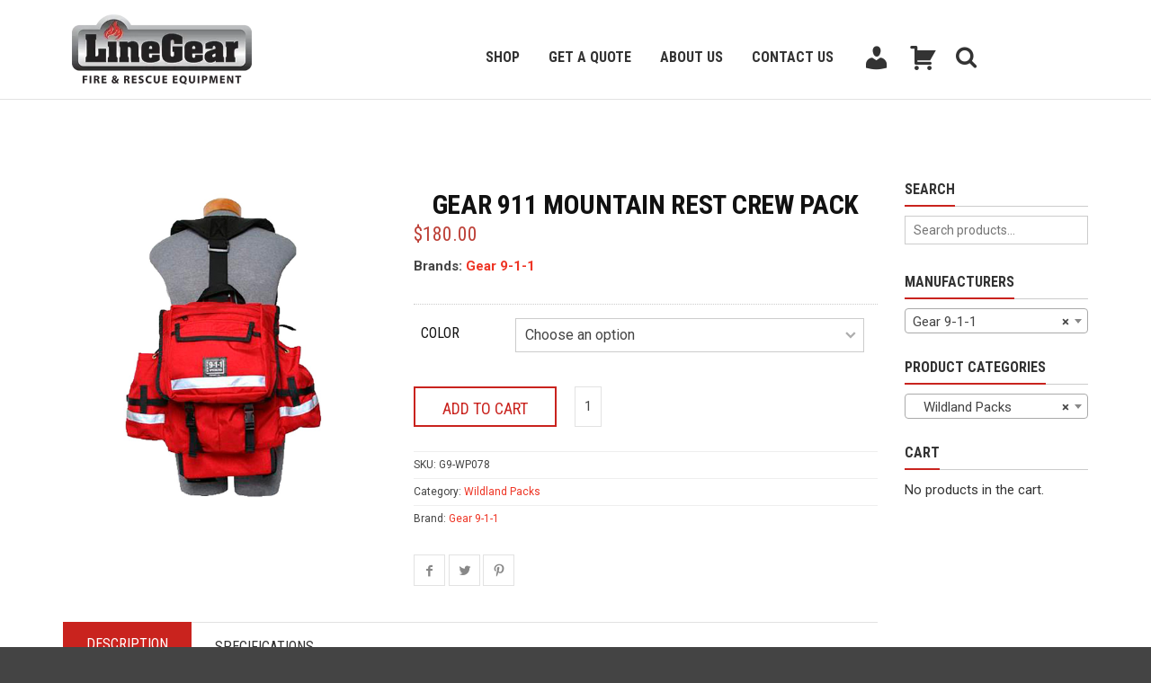

--- FILE ---
content_type: text/html; charset=UTF-8
request_url: https://www.linegear.com/product/mountain-rest-crew-pack/
body_size: 31092
content:
<!DOCTYPE html>
<!--[if IE 9 ]><html class="no-js ie9" lang="en-US"> <![endif]-->
<!--[if (gt IE 9)|!(IE)]><!--><html class="no-js" lang="en-US"> <!--<![endif]-->
    <head>
	    
        <meta charset="UTF-8">
                    <meta name="viewport" content="width=device-width, initial-scale=1.0">
                <title>Gear 911 Mountain Rest Crew Pack - LineGear</title>
        <link rel="profile" href="http://gmpg.org/xfn/11">
        <link rel="pingback" href="https://www.linegear.com/xmlrpc.php">        
        <link rel="shortcut icon" href="https://www.linegear.com/wp-content/uploads/2017/03/favicon.png"/>

        <link rel="apple-touch-icon-precomposed" href="https://www.linegear.com/wp-content/uploads/2024/09/favicon-ret.webp"/>
       <!--[if lte IE 9]><script src="http://cdnjs.cloudflare.com/ajax/libs/html5shiv/3.7/html5shiv.js"></script><![endif]-->
	
		<script src="https://ajax.googleapis.com/ajax/libs/jquery/3.6.0/jquery.min.js"></script>

<!-- Google tag (gtag.js) -->
<script async src="https://www.googletagmanager.com/gtag/js?id=G-CQF31QQ89N"></script>
<script>
  window.dataLayer = window.dataLayer || [];
  function gtag(){dataLayer.push(arguments);}
  gtag('js', new Date());

  gtag('config', 'G-CQF31QQ89N');
</script>
        <link href="https://fonts.googleapis.com/css?family=Lato:100,100i,200,200i,300,300i,400,400i,500,500i,600,600i,700,700i,800,800i,900,900i%7COpen+Sans:100,100i,200,200i,300,300i,400,400i,500,500i,600,600i,700,700i,800,800i,900,900i%7CIndie+Flower:100,100i,200,200i,300,300i,400,400i,500,500i,600,600i,700,700i,800,800i,900,900i%7COswald:100,100i,200,200i,300,300i,400,400i,500,500i,600,600i,700,700i,800,800i,900,900i" rel="stylesheet"><meta name='robots' content='index, follow, max-image-preview:large, max-snippet:-1, max-video-preview:-1' />

	<!-- This site is optimized with the Yoast SEO Premium plugin v25.2 (Yoast SEO v26.6) - https://yoast.com/wordpress/plugins/seo/ -->
	<meta name="description" content="The Gear 911 Mountain Rest Crew Pack is designed to meet the needs of the Most Demanding Crews in Wildland Firefighting. This pack was designed to ride low on your back and hips for maximum comfort. Gear 911 builds some of the highest quality packs available today! Made from 1000d Cordura" />
	<link rel="canonical" href="https://www.linegear.com/product/mountain-rest-crew-pack/" />
	<meta property="og:locale" content="en_US" />
	<meta property="og:type" content="product" />
	<meta property="og:title" content="Gear 911 Mountain Rest Crew Pack" />
	<meta property="og:description" content="The Gear 911 Mountain Rest Crew Pack is designed to meet the needs of the Most Demanding Crews in Wildland Firefighting. This pack was designed to ride low on your back and hips for maximum comfort. Gear 911 builds some of the highest quality packs available today! Made from 1000d Cordura" />
	<meta property="og:url" content="https://www.linegear.com/product/mountain-rest-crew-pack/" />
	<meta property="og:site_name" content="LineGear" />
	<meta property="article:modified_time" content="2024-06-10T17:52:22+00:00" />
	<meta property="og:image" content="https://www.linegear.com/wp-content/uploads/2013/02/Mt_Rest_large_1024.jpg" />
	<meta property="og:image:width" content="1024" />
	<meta property="og:image:height" content="1024" />
	<meta property="og:image:type" content="image/jpeg" />
	<meta name="twitter:card" content="summary_large_image" />
	<meta name="twitter:label1" content="Availability" />
	<meta name="twitter:data1" content="In stock" />
	<script type="application/ld+json" class="yoast-schema-graph">{"@context":"https://schema.org","@graph":[{"@type":["WebPage","ItemPage"],"@id":"https://www.linegear.com/product/mountain-rest-crew-pack/","url":"https://www.linegear.com/product/mountain-rest-crew-pack/","name":"Gear 911 Mountain Rest Crew Pack - LineGear","isPartOf":{"@id":"https://www.linegear.com/#website"},"primaryImageOfPage":{"@id":"https://www.linegear.com/product/mountain-rest-crew-pack/#primaryimage"},"image":{"@id":"https://www.linegear.com/product/mountain-rest-crew-pack/#primaryimage"},"thumbnailUrl":"https://www.linegear.com/wp-content/uploads/2013/02/Mt_Rest_large_1024.jpg","description":"The Gear 911 Mountain Rest Crew Pack is designed to meet the needs of the Most Demanding Crews in Wildland Firefighting. This pack was designed to ride low on your back and hips for maximum comfort. Gear 911 builds some of the highest quality packs available today! Made from 1000d Cordura","breadcrumb":{"@id":"https://www.linegear.com/product/mountain-rest-crew-pack/#breadcrumb"},"inLanguage":"en-US","potentialAction":{"@type":"BuyAction","target":"https://www.linegear.com/product/mountain-rest-crew-pack/"}},{"@type":"ImageObject","inLanguage":"en-US","@id":"https://www.linegear.com/product/mountain-rest-crew-pack/#primaryimage","url":"https://www.linegear.com/wp-content/uploads/2013/02/Mt_Rest_large_1024.jpg","contentUrl":"https://www.linegear.com/wp-content/uploads/2013/02/Mt_Rest_large_1024.jpg","width":1024,"height":1024,"caption":"Gear 911 Mountain Rest Crew Pack"},{"@type":"BreadcrumbList","@id":"https://www.linegear.com/product/mountain-rest-crew-pack/#breadcrumb","itemListElement":[{"@type":"ListItem","position":1,"name":"Home","item":"https://www.linegear.com/"},{"@type":"ListItem","position":2,"name":"Shop","item":"https://www.linegear.com/shop/"},{"@type":"ListItem","position":3,"name":"Gear 911 Mountain Rest Crew Pack"}]},{"@type":"WebSite","@id":"https://www.linegear.com/#website","url":"https://www.linegear.com/","name":"LineGear","description":"Fire Equipment","publisher":{"@id":"https://www.linegear.com/#organization"},"potentialAction":[{"@type":"SearchAction","target":{"@type":"EntryPoint","urlTemplate":"https://www.linegear.com/?s={search_term_string}"},"query-input":{"@type":"PropertyValueSpecification","valueRequired":true,"valueName":"search_term_string"}}],"inLanguage":"en-US"},{"@type":"Organization","@id":"https://www.linegear.com/#organization","name":"LineGear Fire & Rescue Equipment","url":"https://www.linegear.com/","logo":{"@type":"ImageObject","inLanguage":"en-US","@id":"https://www.linegear.com/#/schema/logo/image/","url":"https://www.linegear.com/wp-content/uploads/2017/03/linegear-logo.png","contentUrl":"https://www.linegear.com/wp-content/uploads/2017/03/linegear-logo.png","width":300,"height":117,"caption":"LineGear Fire & Rescue Equipment"},"image":{"@id":"https://www.linegear.com/#/schema/logo/image/"},"sameAs":["https://www.facebook.com/Linegear/","https://www.instagram.com/linegear/"]}]}</script>
	<meta property="product:brand" content="Gear 9-1-1" />
	<meta property="og:availability" content="instock" />
	<meta property="product:availability" content="instock" />
	<meta property="product:retailer_item_id" content="G9-WP078" />
	<meta property="product:condition" content="new" />
	<!-- / Yoast SEO Premium plugin. -->


<link rel='dns-prefetch' href='//www.google.com' />
<link rel='dns-prefetch' href='//www.googletagmanager.com' />
<link rel='dns-prefetch' href='//maxcdn.bootstrapcdn.com' />
<link rel='dns-prefetch' href='//fonts.googleapis.com' />
<link rel='preconnect' href='https://fonts.gstatic.com' crossorigin />
<style id='wp-img-auto-sizes-contain-inline-css' type='text/css'>
img:is([sizes=auto i],[sizes^="auto," i]){contain-intrinsic-size:3000px 1500px}
/*# sourceURL=wp-img-auto-sizes-contain-inline-css */
</style>
<link rel='stylesheet' id='layerslider-css' href='https://www.linegear.com/wp-content/plugins/LayerSlider/assets/static/layerslider/css/layerslider.css?ver=8.1.2' type='text/css' media='all' />
<style id='wp-block-library-inline-css' type='text/css'>
:root{--wp-block-synced-color:#7a00df;--wp-block-synced-color--rgb:122,0,223;--wp-bound-block-color:var(--wp-block-synced-color);--wp-editor-canvas-background:#ddd;--wp-admin-theme-color:#007cba;--wp-admin-theme-color--rgb:0,124,186;--wp-admin-theme-color-darker-10:#006ba1;--wp-admin-theme-color-darker-10--rgb:0,107,160.5;--wp-admin-theme-color-darker-20:#005a87;--wp-admin-theme-color-darker-20--rgb:0,90,135;--wp-admin-border-width-focus:2px}@media (min-resolution:192dpi){:root{--wp-admin-border-width-focus:1.5px}}.wp-element-button{cursor:pointer}:root .has-very-light-gray-background-color{background-color:#eee}:root .has-very-dark-gray-background-color{background-color:#313131}:root .has-very-light-gray-color{color:#eee}:root .has-very-dark-gray-color{color:#313131}:root .has-vivid-green-cyan-to-vivid-cyan-blue-gradient-background{background:linear-gradient(135deg,#00d084,#0693e3)}:root .has-purple-crush-gradient-background{background:linear-gradient(135deg,#34e2e4,#4721fb 50%,#ab1dfe)}:root .has-hazy-dawn-gradient-background{background:linear-gradient(135deg,#faaca8,#dad0ec)}:root .has-subdued-olive-gradient-background{background:linear-gradient(135deg,#fafae1,#67a671)}:root .has-atomic-cream-gradient-background{background:linear-gradient(135deg,#fdd79a,#004a59)}:root .has-nightshade-gradient-background{background:linear-gradient(135deg,#330968,#31cdcf)}:root .has-midnight-gradient-background{background:linear-gradient(135deg,#020381,#2874fc)}:root{--wp--preset--font-size--normal:16px;--wp--preset--font-size--huge:42px}.has-regular-font-size{font-size:1em}.has-larger-font-size{font-size:2.625em}.has-normal-font-size{font-size:var(--wp--preset--font-size--normal)}.has-huge-font-size{font-size:var(--wp--preset--font-size--huge)}.has-text-align-center{text-align:center}.has-text-align-left{text-align:left}.has-text-align-right{text-align:right}.has-fit-text{white-space:nowrap!important}#end-resizable-editor-section{display:none}.aligncenter{clear:both}.items-justified-left{justify-content:flex-start}.items-justified-center{justify-content:center}.items-justified-right{justify-content:flex-end}.items-justified-space-between{justify-content:space-between}.screen-reader-text{border:0;clip-path:inset(50%);height:1px;margin:-1px;overflow:hidden;padding:0;position:absolute;width:1px;word-wrap:normal!important}.screen-reader-text:focus{background-color:#ddd;clip-path:none;color:#444;display:block;font-size:1em;height:auto;left:5px;line-height:normal;padding:15px 23px 14px;text-decoration:none;top:5px;width:auto;z-index:100000}html :where(.has-border-color){border-style:solid}html :where([style*=border-top-color]){border-top-style:solid}html :where([style*=border-right-color]){border-right-style:solid}html :where([style*=border-bottom-color]){border-bottom-style:solid}html :where([style*=border-left-color]){border-left-style:solid}html :where([style*=border-width]){border-style:solid}html :where([style*=border-top-width]){border-top-style:solid}html :where([style*=border-right-width]){border-right-style:solid}html :where([style*=border-bottom-width]){border-bottom-style:solid}html :where([style*=border-left-width]){border-left-style:solid}html :where(img[class*=wp-image-]){height:auto;max-width:100%}:where(figure){margin:0 0 1em}html :where(.is-position-sticky){--wp-admin--admin-bar--position-offset:var(--wp-admin--admin-bar--height,0px)}@media screen and (max-width:600px){html :where(.is-position-sticky){--wp-admin--admin-bar--position-offset:0px}}

/*# sourceURL=wp-block-library-inline-css */
</style><link rel='stylesheet' id='wc-blocks-style-css' href='https://www.linegear.com/wp-content/plugins/woocommerce/assets/client/blocks/wc-blocks.css?ver=wc-10.4.3' type='text/css' media='all' />
<style id='global-styles-inline-css' type='text/css'>
:root{--wp--preset--aspect-ratio--square: 1;--wp--preset--aspect-ratio--4-3: 4/3;--wp--preset--aspect-ratio--3-4: 3/4;--wp--preset--aspect-ratio--3-2: 3/2;--wp--preset--aspect-ratio--2-3: 2/3;--wp--preset--aspect-ratio--16-9: 16/9;--wp--preset--aspect-ratio--9-16: 9/16;--wp--preset--color--black: #000000;--wp--preset--color--cyan-bluish-gray: #abb8c3;--wp--preset--color--white: #ffffff;--wp--preset--color--pale-pink: #f78da7;--wp--preset--color--vivid-red: #cf2e2e;--wp--preset--color--luminous-vivid-orange: #ff6900;--wp--preset--color--luminous-vivid-amber: #fcb900;--wp--preset--color--light-green-cyan: #7bdcb5;--wp--preset--color--vivid-green-cyan: #00d084;--wp--preset--color--pale-cyan-blue: #8ed1fc;--wp--preset--color--vivid-cyan-blue: #0693e3;--wp--preset--color--vivid-purple: #9b51e0;--wp--preset--gradient--vivid-cyan-blue-to-vivid-purple: linear-gradient(135deg,rgb(6,147,227) 0%,rgb(155,81,224) 100%);--wp--preset--gradient--light-green-cyan-to-vivid-green-cyan: linear-gradient(135deg,rgb(122,220,180) 0%,rgb(0,208,130) 100%);--wp--preset--gradient--luminous-vivid-amber-to-luminous-vivid-orange: linear-gradient(135deg,rgb(252,185,0) 0%,rgb(255,105,0) 100%);--wp--preset--gradient--luminous-vivid-orange-to-vivid-red: linear-gradient(135deg,rgb(255,105,0) 0%,rgb(207,46,46) 100%);--wp--preset--gradient--very-light-gray-to-cyan-bluish-gray: linear-gradient(135deg,rgb(238,238,238) 0%,rgb(169,184,195) 100%);--wp--preset--gradient--cool-to-warm-spectrum: linear-gradient(135deg,rgb(74,234,220) 0%,rgb(151,120,209) 20%,rgb(207,42,186) 40%,rgb(238,44,130) 60%,rgb(251,105,98) 80%,rgb(254,248,76) 100%);--wp--preset--gradient--blush-light-purple: linear-gradient(135deg,rgb(255,206,236) 0%,rgb(152,150,240) 100%);--wp--preset--gradient--blush-bordeaux: linear-gradient(135deg,rgb(254,205,165) 0%,rgb(254,45,45) 50%,rgb(107,0,62) 100%);--wp--preset--gradient--luminous-dusk: linear-gradient(135deg,rgb(255,203,112) 0%,rgb(199,81,192) 50%,rgb(65,88,208) 100%);--wp--preset--gradient--pale-ocean: linear-gradient(135deg,rgb(255,245,203) 0%,rgb(182,227,212) 50%,rgb(51,167,181) 100%);--wp--preset--gradient--electric-grass: linear-gradient(135deg,rgb(202,248,128) 0%,rgb(113,206,126) 100%);--wp--preset--gradient--midnight: linear-gradient(135deg,rgb(2,3,129) 0%,rgb(40,116,252) 100%);--wp--preset--font-size--small: 13px;--wp--preset--font-size--medium: 20px;--wp--preset--font-size--large: 36px;--wp--preset--font-size--x-large: 42px;--wp--preset--spacing--20: 0.44rem;--wp--preset--spacing--30: 0.67rem;--wp--preset--spacing--40: 1rem;--wp--preset--spacing--50: 1.5rem;--wp--preset--spacing--60: 2.25rem;--wp--preset--spacing--70: 3.38rem;--wp--preset--spacing--80: 5.06rem;--wp--preset--shadow--natural: 6px 6px 9px rgba(0, 0, 0, 0.2);--wp--preset--shadow--deep: 12px 12px 50px rgba(0, 0, 0, 0.4);--wp--preset--shadow--sharp: 6px 6px 0px rgba(0, 0, 0, 0.2);--wp--preset--shadow--outlined: 6px 6px 0px -3px rgb(255, 255, 255), 6px 6px rgb(0, 0, 0);--wp--preset--shadow--crisp: 6px 6px 0px rgb(0, 0, 0);}:where(.is-layout-flex){gap: 0.5em;}:where(.is-layout-grid){gap: 0.5em;}body .is-layout-flex{display: flex;}.is-layout-flex{flex-wrap: wrap;align-items: center;}.is-layout-flex > :is(*, div){margin: 0;}body .is-layout-grid{display: grid;}.is-layout-grid > :is(*, div){margin: 0;}:where(.wp-block-columns.is-layout-flex){gap: 2em;}:where(.wp-block-columns.is-layout-grid){gap: 2em;}:where(.wp-block-post-template.is-layout-flex){gap: 1.25em;}:where(.wp-block-post-template.is-layout-grid){gap: 1.25em;}.has-black-color{color: var(--wp--preset--color--black) !important;}.has-cyan-bluish-gray-color{color: var(--wp--preset--color--cyan-bluish-gray) !important;}.has-white-color{color: var(--wp--preset--color--white) !important;}.has-pale-pink-color{color: var(--wp--preset--color--pale-pink) !important;}.has-vivid-red-color{color: var(--wp--preset--color--vivid-red) !important;}.has-luminous-vivid-orange-color{color: var(--wp--preset--color--luminous-vivid-orange) !important;}.has-luminous-vivid-amber-color{color: var(--wp--preset--color--luminous-vivid-amber) !important;}.has-light-green-cyan-color{color: var(--wp--preset--color--light-green-cyan) !important;}.has-vivid-green-cyan-color{color: var(--wp--preset--color--vivid-green-cyan) !important;}.has-pale-cyan-blue-color{color: var(--wp--preset--color--pale-cyan-blue) !important;}.has-vivid-cyan-blue-color{color: var(--wp--preset--color--vivid-cyan-blue) !important;}.has-vivid-purple-color{color: var(--wp--preset--color--vivid-purple) !important;}.has-black-background-color{background-color: var(--wp--preset--color--black) !important;}.has-cyan-bluish-gray-background-color{background-color: var(--wp--preset--color--cyan-bluish-gray) !important;}.has-white-background-color{background-color: var(--wp--preset--color--white) !important;}.has-pale-pink-background-color{background-color: var(--wp--preset--color--pale-pink) !important;}.has-vivid-red-background-color{background-color: var(--wp--preset--color--vivid-red) !important;}.has-luminous-vivid-orange-background-color{background-color: var(--wp--preset--color--luminous-vivid-orange) !important;}.has-luminous-vivid-amber-background-color{background-color: var(--wp--preset--color--luminous-vivid-amber) !important;}.has-light-green-cyan-background-color{background-color: var(--wp--preset--color--light-green-cyan) !important;}.has-vivid-green-cyan-background-color{background-color: var(--wp--preset--color--vivid-green-cyan) !important;}.has-pale-cyan-blue-background-color{background-color: var(--wp--preset--color--pale-cyan-blue) !important;}.has-vivid-cyan-blue-background-color{background-color: var(--wp--preset--color--vivid-cyan-blue) !important;}.has-vivid-purple-background-color{background-color: var(--wp--preset--color--vivid-purple) !important;}.has-black-border-color{border-color: var(--wp--preset--color--black) !important;}.has-cyan-bluish-gray-border-color{border-color: var(--wp--preset--color--cyan-bluish-gray) !important;}.has-white-border-color{border-color: var(--wp--preset--color--white) !important;}.has-pale-pink-border-color{border-color: var(--wp--preset--color--pale-pink) !important;}.has-vivid-red-border-color{border-color: var(--wp--preset--color--vivid-red) !important;}.has-luminous-vivid-orange-border-color{border-color: var(--wp--preset--color--luminous-vivid-orange) !important;}.has-luminous-vivid-amber-border-color{border-color: var(--wp--preset--color--luminous-vivid-amber) !important;}.has-light-green-cyan-border-color{border-color: var(--wp--preset--color--light-green-cyan) !important;}.has-vivid-green-cyan-border-color{border-color: var(--wp--preset--color--vivid-green-cyan) !important;}.has-pale-cyan-blue-border-color{border-color: var(--wp--preset--color--pale-cyan-blue) !important;}.has-vivid-cyan-blue-border-color{border-color: var(--wp--preset--color--vivid-cyan-blue) !important;}.has-vivid-purple-border-color{border-color: var(--wp--preset--color--vivid-purple) !important;}.has-vivid-cyan-blue-to-vivid-purple-gradient-background{background: var(--wp--preset--gradient--vivid-cyan-blue-to-vivid-purple) !important;}.has-light-green-cyan-to-vivid-green-cyan-gradient-background{background: var(--wp--preset--gradient--light-green-cyan-to-vivid-green-cyan) !important;}.has-luminous-vivid-amber-to-luminous-vivid-orange-gradient-background{background: var(--wp--preset--gradient--luminous-vivid-amber-to-luminous-vivid-orange) !important;}.has-luminous-vivid-orange-to-vivid-red-gradient-background{background: var(--wp--preset--gradient--luminous-vivid-orange-to-vivid-red) !important;}.has-very-light-gray-to-cyan-bluish-gray-gradient-background{background: var(--wp--preset--gradient--very-light-gray-to-cyan-bluish-gray) !important;}.has-cool-to-warm-spectrum-gradient-background{background: var(--wp--preset--gradient--cool-to-warm-spectrum) !important;}.has-blush-light-purple-gradient-background{background: var(--wp--preset--gradient--blush-light-purple) !important;}.has-blush-bordeaux-gradient-background{background: var(--wp--preset--gradient--blush-bordeaux) !important;}.has-luminous-dusk-gradient-background{background: var(--wp--preset--gradient--luminous-dusk) !important;}.has-pale-ocean-gradient-background{background: var(--wp--preset--gradient--pale-ocean) !important;}.has-electric-grass-gradient-background{background: var(--wp--preset--gradient--electric-grass) !important;}.has-midnight-gradient-background{background: var(--wp--preset--gradient--midnight) !important;}.has-small-font-size{font-size: var(--wp--preset--font-size--small) !important;}.has-medium-font-size{font-size: var(--wp--preset--font-size--medium) !important;}.has-large-font-size{font-size: var(--wp--preset--font-size--large) !important;}.has-x-large-font-size{font-size: var(--wp--preset--font-size--x-large) !important;}
/*# sourceURL=global-styles-inline-css */
</style>

<style id='classic-theme-styles-inline-css' type='text/css'>
/*! This file is auto-generated */
.wp-block-button__link{color:#fff;background-color:#32373c;border-radius:9999px;box-shadow:none;text-decoration:none;padding:calc(.667em + 2px) calc(1.333em + 2px);font-size:1.125em}.wp-block-file__button{background:#32373c;color:#fff;text-decoration:none}
/*# sourceURL=/wp-includes/css/classic-themes.min.css */
</style>
<link rel='stylesheet' id='menu-image-css' href='https://www.linegear.com/wp-content/plugins/menu-image/includes/css/menu-image.css?ver=3.13' type='text/css' media='all' />
<link rel='stylesheet' id='dashicons-css' href='https://www.linegear.com/wp-includes/css/dashicons.min.css?ver=6.9' type='text/css' media='all' />
<link rel='stylesheet' id='cg_toolkit_styles-css' href='https://www.linegear.com/wp-content/plugins/commercegurus-toolkit/css/cg_toolkit.css?ver=6.9' type='text/css' media='all' />
<link rel='stylesheet' id='woob-bootstrap-style-css' href='https://www.linegear.com/wp-content/plugins/woo-brand/css/framework/bootstrap.css?ver=6.9' type='text/css' media='all' />
<link rel='stylesheet' id='woob-front-end-style-css' href='https://www.linegear.com/wp-content/plugins/woo-brand/css/front-style.css?ver=6.9' type='text/css' media='all' />
<link rel='stylesheet' id='woob-dropdown-style-css' href='https://www.linegear.com/wp-content/plugins/woo-brand/css/msdropdown/dd.css?ver=6.9' type='text/css' media='all' />
<link rel='stylesheet' id='woob-carousel-style-css' href='https://www.linegear.com/wp-content/plugins/woo-brand/css/carousel/slick.css?ver=6.9' type='text/css' media='all' />
<link rel='stylesheet' id='woob-scroller-style-css' href='https://www.linegear.com/wp-content/plugins/woo-brand/css/scroll/tinyscroller.css?ver=6.9' type='text/css' media='all' />
<link rel='stylesheet' id='woob-tooltip-style-css' href='https://www.linegear.com/wp-content/plugins/woo-brand/css/tooltip/tipsy.css?ver=6.9' type='text/css' media='all' />
<link rel='stylesheet' id='woob-extra-button-style-css' href='https://www.linegear.com/wp-content/plugins/woo-brand/css/extra-button/extra-style.css?ver=6.9' type='text/css' media='all' />
<link rel='stylesheet' id='photoswipe-css' href='https://www.linegear.com/wp-content/plugins/woocommerce/assets/css/photoswipe/photoswipe.min.css?ver=10.4.3' type='text/css' media='all' />
<link rel='stylesheet' id='photoswipe-default-skin-css' href='https://www.linegear.com/wp-content/plugins/woocommerce/assets/css/photoswipe/default-skin/default-skin.min.css?ver=10.4.3' type='text/css' media='all' />
<style id='woocommerce-inline-inline-css' type='text/css'>
.woocommerce form .form-row .required { visibility: visible; }
/*# sourceURL=woocommerce-inline-inline-css */
</style>
<link rel='stylesheet' id='wcqi-css-css' href='https://www.linegear.com/wp-content/plugins/woocommerce-quantity-increment/assets/css/wc-quantity-increment.css?ver=6.9' type='text/css' media='all' />
<link rel='stylesheet' id='brands-styles-css' href='https://www.linegear.com/wp-content/plugins/woocommerce/assets/css/brands.css?ver=10.4.3' type='text/css' media='all' />
<link rel='stylesheet' id='cg-font-awesome-css' href='//maxcdn.bootstrapcdn.com/font-awesome/4.3.0/css/font-awesome.min.css?ver=4.3.0' type='text/css' media='all' />
<link rel='stylesheet' id='cg-bootstrap-css' href='https://www.linegear.com/wp-content/themes/adrenalin/inc/core/bootstrap/dist/css/bootstrap.min.css?ver=6.9' type='text/css' media='all' />
<link rel='stylesheet' id='paytrace-styles-css' href='https://www.linegear.com/wp-content/plugins/woocommerce-gateway-paytrace/assets/css/paytrace-styles.min.css?ver=2.9.6' type='text/css' media='all' />
<link rel='stylesheet' id='main-css' href='https://www.linegear.com/wp-content/themes/adrenalin-child/assets/dist/css/main.min.css?ver=6.9' type='text/css' media='all' />
<link rel='stylesheet' id='cg-commercegurus-css' href='https://www.linegear.com/wp-content/themes/adrenalin/css/commercegurus.css?ver=6.9' type='text/css' media='all' />
<link rel='stylesheet' id='cg-responsive-css' href='https://www.linegear.com/wp-content/themes/adrenalin/css/responsive.css?ver=6.9' type='text/css' media='all' />
<link rel='stylesheet' id='cg-child-styles-css' href='https://www.linegear.com/wp-content/themes/adrenalin-child/style.css?ver=6.9' type='text/css' media='all' />
<link rel="preload" as="style" href="https://fonts.googleapis.com/css?family=Roboto%20Condensed:300,400,700,300italic,400italic,700italic%7CRoboto:100,300,400,500,700,900,100italic,300italic,400italic,500italic,700italic,900italic&#038;display=swap&#038;ver=1755121094" /><link rel="stylesheet" href="https://fonts.googleapis.com/css?family=Roboto%20Condensed:300,400,700,300italic,400italic,700italic%7CRoboto:100,300,400,500,700,900,100italic,300italic,400italic,500italic,700italic,900italic&#038;display=swap&#038;ver=1755121094" media="print" onload="this.media='all'"><noscript><link rel="stylesheet" href="https://fonts.googleapis.com/css?family=Roboto%20Condensed:300,400,700,300italic,400italic,700italic%7CRoboto:100,300,400,500,700,900,100italic,300italic,400italic,500italic,700italic,900italic&#038;display=swap&#038;ver=1755121094" /></noscript><script type="text/javascript" src="https://www.linegear.com/wp-includes/js/jquery/jquery.min.js?ver=3.7.1" id="jquery-core-js"></script>
<script type="text/javascript" src="https://www.linegear.com/wp-includes/js/jquery/jquery-migrate.min.js?ver=3.4.1" id="jquery-migrate-js"></script>
<script type="text/javascript" id="layerslider-utils-js-extra">
/* <![CDATA[ */
var LS_Meta = {"v":"8.1.2","fixGSAP":"1"};
//# sourceURL=layerslider-utils-js-extra
/* ]]> */
</script>
<script type="text/javascript" src="https://www.linegear.com/wp-content/plugins/LayerSlider/assets/static/layerslider/js/layerslider.utils.js?ver=8.1.2" id="layerslider-utils-js" defer></script>
<script type="text/javascript" src="https://www.linegear.com/wp-content/plugins/LayerSlider/assets/static/layerslider/js/layerslider.kreaturamedia.jquery.js?ver=8.1.2" id="layerslider-js" defer></script>
<script type="text/javascript" src="https://www.linegear.com/wp-content/plugins/LayerSlider/assets/static/layerslider/js/layerslider.transitions.js?ver=8.1.2" id="layerslider-transitions-js" defer></script>
<script type="text/javascript" src="https://www.linegear.com/wp-content/plugins/recaptcha-woo/js/rcfwc.js?ver=1.0" id="rcfwc-js-js" defer="defer" data-wp-strategy="defer"></script>
<script type="text/javascript" src="https://www.google.com/recaptcha/api.js?hl=en_US" id="recaptcha-js" defer="defer" data-wp-strategy="defer"></script>
<script type="text/javascript" src="https://www.linegear.com/wp-content/plugins/woo-brand/js/extra-button/extra-button.js?ver=6.9" id="woob-extra-button-script-js"></script>
<script type="text/javascript" src="https://www.linegear.com/wp-content/plugins/woo-brand/js/scroll/tinyscroller.js?ver=6.9" id="woob-scrollbar-script-js"></script>
<script type="text/javascript" src="https://www.linegear.com/wp-content/plugins/woo-brand/js/tooltip/jquery.tipsy.js?ver=6.9" id="woob-tooltip-script-js"></script>
<script type="text/javascript" id="woob-front-end-custom-script-js-extra">
/* <![CDATA[ */
var parameters = {"ajaxurl":"https://www.linegear.com/wp-admin/admin-ajax.php","template_url":""};
//# sourceURL=woob-front-end-custom-script-js-extra
/* ]]> */
</script>
<script type="text/javascript" src="https://www.linegear.com/wp-content/plugins/woo-brand/js/custom-js.js?ver=6.9" id="woob-front-end-custom-script-js"></script>
<script type="text/javascript" src="https://www.linegear.com/wp-content/plugins/woocommerce/assets/js/zoom/jquery.zoom.min.js?ver=1.7.21-wc.10.4.3" id="wc-zoom-js" defer="defer" data-wp-strategy="defer"></script>
<script type="text/javascript" src="https://www.linegear.com/wp-content/plugins/woocommerce/assets/js/flexslider/jquery.flexslider.min.js?ver=2.7.2-wc.10.4.3" id="wc-flexslider-js" defer="defer" data-wp-strategy="defer"></script>
<script type="text/javascript" src="https://www.linegear.com/wp-content/plugins/woocommerce/assets/js/photoswipe/photoswipe.min.js?ver=4.1.1-wc.10.4.3" id="wc-photoswipe-js" defer="defer" data-wp-strategy="defer"></script>
<script type="text/javascript" src="https://www.linegear.com/wp-content/plugins/woocommerce/assets/js/photoswipe/photoswipe-ui-default.min.js?ver=4.1.1-wc.10.4.3" id="wc-photoswipe-ui-default-js" defer="defer" data-wp-strategy="defer"></script>
<script type="text/javascript" id="wc-single-product-js-extra">
/* <![CDATA[ */
var wc_single_product_params = {"i18n_required_rating_text":"Please select a rating","i18n_rating_options":["1 of 5 stars","2 of 5 stars","3 of 5 stars","4 of 5 stars","5 of 5 stars"],"i18n_product_gallery_trigger_text":"View full-screen image gallery","review_rating_required":"yes","flexslider":{"rtl":false,"animation":"slide","smoothHeight":true,"directionNav":false,"controlNav":"thumbnails","slideshow":false,"animationSpeed":500,"animationLoop":false,"allowOneSlide":false},"zoom_enabled":"1","zoom_options":[],"photoswipe_enabled":"1","photoswipe_options":{"shareEl":false,"closeOnScroll":false,"history":false,"hideAnimationDuration":0,"showAnimationDuration":0},"flexslider_enabled":"1"};
//# sourceURL=wc-single-product-js-extra
/* ]]> */
</script>
<script type="text/javascript" src="https://www.linegear.com/wp-content/plugins/woocommerce/assets/js/frontend/single-product.min.js?ver=10.4.3" id="wc-single-product-js" defer="defer" data-wp-strategy="defer"></script>
<script type="text/javascript" src="https://www.linegear.com/wp-content/plugins/woocommerce/assets/js/jquery-blockui/jquery.blockUI.min.js?ver=2.7.0-wc.10.4.3" id="wc-jquery-blockui-js" data-wp-strategy="defer"></script>
<script type="text/javascript" src="https://www.linegear.com/wp-content/plugins/woocommerce/assets/js/js-cookie/js.cookie.min.js?ver=2.1.4-wc.10.4.3" id="wc-js-cookie-js" data-wp-strategy="defer"></script>
<script type="text/javascript" src="https://www.linegear.com/wp-content/plugins/woocommerce-quantity-increment/assets/js/wc-quantity-increment.min.js?ver=6.9" id="wcqi-js-js"></script>
<script type="text/javascript" src="https://www.linegear.com/wp-content/themes/adrenalin/js/src/cond/owl.carousel.min.js?ver=6.9" id="cg_owlcarousel-js"></script>
<script type="text/javascript" src="https://www.linegear.com/wp-content/themes/adrenalin/js/src/cond/modernizr.custom.min.js?ver=6.9" id="cg_modernizr-js"></script>
<script type="text/javascript" src="https://www.linegear.com/wp-content/themes/adrenalin-child/assets/dist/js/plugins/modernizr-3.0.0.min.js?ver=6.9" id="modernizr-js"></script>

<!-- Google tag (gtag.js) snippet added by Site Kit -->
<!-- Google Analytics snippet added by Site Kit -->
<script type="text/javascript" src="https://www.googletagmanager.com/gtag/js?id=GT-5M37NJ4T" id="google_gtagjs-js" async></script>
<script type="text/javascript" id="google_gtagjs-js-after">
/* <![CDATA[ */
window.dataLayer = window.dataLayer || [];function gtag(){dataLayer.push(arguments);}
gtag("set","linker",{"domains":["www.linegear.com"]});
gtag("js", new Date());
gtag("set", "developer_id.dZTNiMT", true);
gtag("config", "GT-5M37NJ4T");
 window._googlesitekit = window._googlesitekit || {}; window._googlesitekit.throttledEvents = []; window._googlesitekit.gtagEvent = (name, data) => { var key = JSON.stringify( { name, data } ); if ( !! window._googlesitekit.throttledEvents[ key ] ) { return; } window._googlesitekit.throttledEvents[ key ] = true; setTimeout( () => { delete window._googlesitekit.throttledEvents[ key ]; }, 5 ); gtag( "event", name, { ...data, event_source: "site-kit" } ); }; 
//# sourceURL=google_gtagjs-js-after
/* ]]> */
</script>
<script></script><meta name="generator" content="Powered by LayerSlider 8.1.2 - Build Heros, Sliders, and Popups. Create Animations and Beautiful, Rich Web Content as Easy as Never Before on WordPress." />
<!-- LayerSlider updates and docs at: https://layerslider.com -->
<meta name="generator" content="Redux 4.5.9" /><meta name="generator" content="Site Kit by Google 1.168.0" /><!-- Google Tag Manager -->
<script>(function(w,d,s,l,i){w[l]=w[l]||[];w[l].push({'gtm.start':
new Date().getTime(),event:'gtm.js'});var f=d.getElementsByTagName(s)[0],
j=d.createElement(s),dl=l!='dataLayer'?'&l='+l:'';j.async=true;j.src=
'https://www.googletagmanager.com/gtm.js?id='+i+dl;f.parentNode.insertBefore(j,f);
})(window,document,'script','dataLayer','GTM-MV4V54SP');</script>
<!-- End Google Tag Manager -->
<!-- This website runs the Product Feed PRO for WooCommerce by AdTribes.io plugin - version woocommercesea_option_installed_version -->
			<script type="text/javascript">
				(function (i, s, o, g, r, a, m) {i['GoogleAnalyticsObject'] = r;i[r] = i[r] || function () {
						   (i[r].q = i[r].q || []).push(arguments);}, i[r].l = 1 * new Date();a = s.createElement(o),
						    m = s.getElementsByTagName(o)[0];a.async = 1;a.src = g;m.parentNode.insertBefore(a, m);})
					        (window, document, 'script', '//www.google-analytics.com/analytics.js', '__gatd');
__gatd('create', 'UA-956033-1', 'auto');
__gatd('require', 'ec');
__gatd('send','pageview');
								window['__gatd'] = __gatd;
			</script>
			
		<script>
		(function(h,o,t,j,a,r){
			h.hj=h.hj||function(){(h.hj.q=h.hj.q||[]).push(arguments)};
			h._hjSettings={hjid:6447504,hjsv:5};
			a=o.getElementsByTagName('head')[0];
			r=o.createElement('script');r.async=1;
			r.src=t+h._hjSettings.hjid+j+h._hjSettings.hjsv;
			a.appendChild(r);
		})(window,document,'//static.hotjar.com/c/hotjar-','.js?sv=');
		</script>
		<!-- Google site verification - Google for WooCommerce -->
<meta name="google-site-verification" content="HMWteiT_q527gjfVHanzrTbbrLQ49b9EAxCruS1Pzj8" />
		<script type="text/javascript">
			var view_mode_default = 'list-layout';
			var cg_sticky_default = 'yes';
			var cg_chosen_variation = 'wc_chosen_variation_disabled';
		</script>
			<noscript><style>.woocommerce-product-gallery{ opacity: 1 !important; }</style></noscript>
	<meta name="generator" content="Powered by WPBakery Page Builder - drag and drop page builder for WordPress."/>

    <style type="text/css">

        .menu-item-78406 .cg-menu-img {display: none;}
.menu-item-78407 .cg-menu-img {display: none;}
.menu-item-78408 .cg-menu-img {display: none;}
.menu-item-78409 .cg-menu-img {display: none;}
.menu-item-78410 .cg-menu-img {display: none;}
.menu-item-78411 .cg-menu-img {display: none;}

            .cg-header-fixed .menu > li.menu-full-width .cg-submenu-ddown .container > ul > li > a:hover, .cg-primary-menu .menu > li.menu-full-width .cg-submenu-ddown .container > ul > li > a:hover 
            {
                color: #f2f2f2;
            }
        
                    body {
                background-color: #444444; 
            }
        
        
        
        
        
                    #wrapper {
                background-color: #ffffff; 
            }
        
        
            #top,
            .new.menu-item a:after,
            .faqs-reviews .accordionButton .icon-plus:before,
            .container .cg-product-cta a.button.addedcg-product-cta .button:hover, 
            .container .cg-product-cta a.button.loading,
            .defaultloop .add_to_cart_button.loading,
            .mc4wp-form input[type="submit"],
            body.woocommerce .widget_layered_nav ul.yith-wcan-label li a:hover, 
            body.woocommerce-page .widget_layered_nav ul.yith-wcan-label li a:hover, 
            body.woocommerce-page .widget_layered_nav ul.yith-wcan-label li.chosen a,
            .content-area ul li:before,
            .container .mejs-controls .mejs-time-rail .mejs-time-current,
            .wpb_toggle:before, h4.wpb_toggle:before,
            #filters button.is-checked,
            .container .cg-product-cta a.button.added, 
            .container .cg-product-cta a.button.loading,
            .defaultloop .add_to_cart_button.added,
            .tipr_content,
            .navbar-toggle .icon-bar,
            .woocommerce-page .container input.button,
            .woocommerce-page .container button.button,
            .cart-collaterals .wc-proceed-to-checkout a,
            .product-title-wrapper,
            #calendar_wrap caption,
            .content-area table.my_account_orders td.order-actions a,
            .woocommerce-page .container #yith-wcwl-form a.button,
            .content-area article a.more-link,
            .subfooter #mc_signup_submit,
            .cg-quickview-product-pop .single-product-details .button,
            .container .wpb_accordion .wpb_accordion_wrapper .wpb_accordion_header.ui-accordion-header-active,
            .page-numbers li span.current,
            .page-numbers li a:hover,
            .owl-theme .owl-controls .owl-page.active span, 
            .owl-theme .owl-controls.clickable .owl-page:hover span

            {
                background-color: #c9231e !important; 
            }

            /* non !important overrides */ 

            .header-wrapper 

            {
                background-color: #c9231e; 
            }

            .cg-product-cta .button:hover,
            .defaultloop .button:hover,
            .woocommerce-page .container .price_slider_amount .button:hover,
            ul.tiny-cart li ul.cart_list li.buttons .button,
            #respond input#submit:hover,
            .woocommerce-page .container p.return-to-shop a.button:hover,
            .blog-pagination ul li a:hover,
            body.error404 .content-area a.btn:hover,
            #respond input#submit:hover, 
            .wpcf7 input.wpcf7-submit:hover,
            .container .wpb_tour_next_prev_nav a:hover

            {
                color: #c9231e !important;
                border-color: #c9231e !important;
            }

            .page-numbers li span.current,
            .page-numbers li a:hover,
            .container .cg-product-cta a.button.added,
            .defaultloop .add_to_cart_button.added, 
            .container .cg-product-cta a.button.loading,
            .prev-product:hover:before, 
            .next-product:hover:before,
            .owl-theme .owl-controls .owl-page.active span, 
            .owl-theme .owl-controls.clickable .owl-page:hover span 

            {
                border-color: #c9231e;
            }

            a,
            .cg-features i,
            .cg-features h2,
            .widget_layered_nav ul.yith-wcan-list li a:before,
            .widget_layered_nav ul.yith-wcan-list li.chosen a:before,
            .widget_layered_nav ul.yith-wcan-list li.chosen a,
            blockquote:before,
            blockquote:after,
            article.format-link .entry-content p:before,
            .container .ui-state-default a, 
            .container .ui-state-default a:link, 
            .container .ui-state-default a:visited,
            .logo a,
            .woocommerce-breadcrumb a,
            #cg-articles h3 a,
            .cg-wp-menu-wrapper .menu li:hover > a,
            .cg-recent-folio-title a, 
            .content-area h2.cg-recent-folio-title a,
            .content-area .order-wrap h3,
            .cg-product-info .yith-wcwl-add-to-wishlist a:hover:before,
            .cg-product-wrap .yith-wcwl-add-to-wishlist .yith-wcwl-wishlistexistsbrowse.show a:before,
            .widget_rss ul li a,
            .lightwrapper .widget_rss ul li a,
            .woocommerce-tabs .tabs li a:hover,
            .summary .price,
            .content-area .cart_totals h2,
            .widget.widget_recent_entries ul li a,
            .blog-pagination ul li.active a,
            .icon.cg-icon-bag-shopping-2, 
            .icon.cg-icon-basket-1, 
            .icon.cg-icon-shopping-1,
            #top-menu-wrap li a:hover,
            .cg-product-info .amount,
            .defaultloop .amount,
            .single-product-details .price ins,
            .prev-product:hover:before, 
            .next-product:hover:before,
            body.woocommerce-checkout .woocommerce-info a,
            .widget_layered_nav ul li.chosen a:before,
            .content-area .woocommerce-MyAccount-navigation ul li a:hover,
            .content-area .woocommerce-MyAccount-navigation ul li.is-active a

            {
                color: #c9231e;
            }

            .owl-theme .owl-controls .owl-buttons div:hover,
            .content-area blockquote:hover, 
            article.format-link .entry-content p:hover,
            .blog-pagination ul li a:hover,
            .blog-pagination ul li.active a,
            .container .ui-state-hover,
            #filters button.is-checked,
            #filters button.is-checked:hover,
            .container form.cart .button:hover, 
            .woocommerce-page .container p.cart a.button:hover,
            .map_inner,
            .order-wrap,
            .woocommerce-page .container .cart-collaterals input.checkout-button, 
            .woocommerce .checkout-button,
            h4.widget-title span,
            .content-area article a.more-link,
            .wpb_teaser_grid .categories_filter li.active a,
            .container .wpb_accordion .wpb_accordion_wrapper .wpb_accordion_header.ui-accordion-header-active

            {
                border-color: #c9231e;
            }

            .woocommerce .woocommerce_tabs ul.tabs li.active a, 
            .woocommerce .woocommerce-tabs ul.tabs li.active a, 
            ul.tabNavigation li a.active,
            .wpb_teaser_grid .categories_filter li.active a,
            .cg-quick-view-wrap a,
            ul.tiny-cart li ul.cart_list li.buttons .button.checkout

            {
                background: #c9231e !important;

            }

            .tipr_point_top:after,
            .woocommerce .woocommerce-tabs ul.tabs li.active a:after {
                border-top-color: #c9231e;
            }

            .tipr_point_bottom:after,
            .content-area a:hover
            {
                border-bottom-color: #c9231e;
            }

        
        
            a,
            .logo a,
            .navbar ul li.current-menu-item a, 
            .navbar ul li.current-menu-ancestor a, 
            #cg-articles h3 a,
            .widget-area .widget.widget_rss ul li a,
            .widget-area .widget #recentcomments li a,
            .current_page_ancestor,
            .current-menu-item,
            .cg-primary-menu .menu > li.current-menu-item > a,
            .cg-primary-menu .menu > li.current-menu-ancestor > a
            {
                color: #c9231e; 
            }
        
        
            #top .dropdown-menu li a:hover, 
            ul.navbar-nav li .nav-dropdown li a:hover,
            .navbar ul li.current-menu-item a:hover, 
            .navbar ul li.current-menu-ancestor a:hover,
            .owl-theme .owl-controls .owl-buttons div:hover,
            .woocommerce ul.product_list_widget li a:hover,
            .content-area a.reset_variations:hover,
            .widget_recent_entries ul li a:hover,
            .content-area article h2 a:hover,
            .content-area footer.entry-meta a:hover,
            .content-area footer.entry-meta .comments-link:hover:before, 
            .content-area a.post-edit-link:hover:before,
            .scwebsite:hover:before,
            .cg-header-fixed .menu > li .cg-submenu-ddown .container > ul > li a:hover, 
            body .cg-primary-menu .menu > li .cg-submenu-ddown .container > ul > li a:hover, 
            .cg-submenu-ddown .container > ul > li > a:hover,
            .cg-header-fixed .menu > li .cg-submenu-ddown .container > ul > li a:hover,
            .cg-primary-menu .menu > li .cg-submenu-ddown .container > ul > li a:hover
            {
                color: #c9231e !important; 
            }
        
                    .header,
            .cg-menu-default,
            .cg-menu-below
            {
                background-color: #ffffff; 
            }
        
                    .cg-header-fixed-wrapper.cg-is-fixed
            {
                background-color: #ffffff; 
            }
        
                    ul.tiny-cart li a {
                color: #111111 !important; 
            }
        
                    .lightwrapper 

            {
                background-color: #f4f4f4; 
            }

        
                    .subfooter 

            {
                background-color: #111111; 
            }

        
                    .footer 

            {
                background-color: #111111; 
            }

        
                    .lightwrapper h4, .lightwrapper ul li a 

            {
                color: #222222 !important; 
            }

        
        
            .subfooter #mc_subheader,
            .subfooter .widget_recent_entries ul li a,
            .subfooter ul.product_list_widget li a,
            .subfooter #mc_signup_submit,
            .subfooter p a,
            .subfooter h4,
            .subfooter h4.widget-title,
            .subfooter,
            .subfooter .textwidget,
            .bottom-footer-left a

            {
                color: #ffffff !important; 
            }

        
                    .footer p

            {
                color: #777777; 
            }

        
                    .cg-product-cta .add_to_cart_button, 
            .cg-product-cta .product_type_external,
            .cg-product-cta .product_type_grouped

            {
                background: #FFFFFF !important; 
            }

        
                    .cg-product-cta .add_to_cart_button,
            .cg-product-cta .product_type_external,
            .cg-product-cta .product_type_grouped,
            .defaultloop .button

            {
                color: #B2B2B2 !important; 
            }

        
                    .header,
            /* ul.tiny-cart, */
            .mean-bar,
            .cg-menu-default,
            .cg-menu-default .logo,
            .cg-menu-below,
            .responsive-container,
            .cg-menu-below .logo,
            .dummy

            {
                height: 155px; 
            }


            .cg-menu-below .img-container img {
                max-height: 155px;
            }

            .cg-logo-cart-wrap input.sb-search-submit,
            .cg-header-search input.search-submit {
                top: 77.5px;
                margin-top: -15px;
            }

            .cg-menu-default .logo img, .cg-menu-below .logo img {
                max-height: 155px; 
            }

            .text-logo h1,
            #top-bar-wrap,
            #top-bar-wrap,
            .top-nav-wrap ul li a,
            .cg-announcements li,
            .cg-header-search,
            .cg-menu-below .sb-search

            {
                line-height: 155px; 
            }

            ul.tiny-cart li ul li, .cg-header-fixed-wrapper.cg-is-fixed ul.tiny-cart li ul li {
                height: auto;
            }

            .cg-logo-inner-cart-wrap .autocomplete-suggestions
            {
                top: 77.5px; 
                bottom: auto;
                margin-top: 6px;
            }

            .cg-header-fixed .cg-cart-count {
                top: 59px; 
                bottom: auto;
                margin-top: -3px;
            }

            @media only screen and (min-width: 1100px) {

                .cg-logo-center .logo img {
                    top: -155px; 
                }

                

            }

        
                    .cg-header-fixed-wrapper.cg-is-fixed .header, 
            .cg-header-fixed-wrapper.cg-is-fixed ul.tiny-cart,
            .cg-header-fixed-wrapper.cg-is-fixed ul.tiny-cart li, 
            .cg-header-fixed-wrapper.cg-is-fixed .mean-bar,
            .cg-header-fixed .menu, .cg-primary-menu .menu

            {
                height: 118px; 
            }

            .cg-header-fixed-wrapper.cg-is-fixed ul.tiny-cart li:hover ul.cart_list
            {
                top: 118px !important;
            }

            .cg-header-fixed-wrapper.cg-is-fixed .cg-header-fixed .menu > li > a,
            .cg-header-fixed-wrapper.cg-is-fixed .text-logo h1,
            .cg-header-fixed-wrapper.cg-is-fixed .cg-announcements li,
            .cg-header-fixed-wrapper.cg-is-fixed ul.tiny-cart,
            .cg-header-fixed-wrapper.cg-is-fixed ul.tiny-cart li,
            .cg-header-fixed-wrapper.cg-is-fixed .navbar ul li a
            {
                line-height: 118px;
            }

            .cg-header-fixed-wrapper.cg-is-fixed .logo img {
                max-height: 118px; 
            }

            .cg-header-fixed-wrapper.cg-is-fixed .logo {
                height: 118px; 
            }

            #top-bar-search .autocomplete-suggestions {
                margin-top: -77.5px; 
            }

            #lang_sel {
                margin-top: 77.5px; 
            }

        
        
            @media only screen and (max-width: 1100px) { 

                .header,
                ul.tiny-cart,
                ul.tiny-cart li,
                .mean-bar,
                .cg-menu-default,
                .cg-menu-default .logo,
                .cg-menu-below,
                .cg-menu-below .logo,
                .responsive-container

                {
                    /* $cg_header_height_mobile */
                    height: 120px; 
                }

                .cg-menu-default .logo img, 
                .cg-menu-below .logo img,
                .cg-menu-below .img-container img {
                    max-height: 120px; 
                }

                ul.tiny-cart, 
                .logo a,
                .navbar ul li a,
                .text-logo h1,
                .cg-announcements li
                {
                    /* $cg_header_height_mobile */
                    line-height: 120px !important; 
                }

                ul.tiny-cart li {
                    line-height: inherit !important;
                }

                ul.tiny-cart li:hover ul.cart_list {
                    top: 120px;
                }

                .logo img {
                    max-height: 120px;
                }

                .mean-container a.meanmenu-reveal {
                    padding: 50px 15px;
                }

                .mean-container .mean-nav {
                    top: 120px;
                }

                .cg-header-cart-icon-wrap {
                    top: -120px; 
                }

                .cg-cart-count {
                    top: 60px; 
                }

            }

        
                    .menu-full-width .cg-menu-title-wrap
            {
                line-height: 200px;
            }

            .menu-full-width .cg-menu-img {
                height: 200px; 
            }

        
        .cg-strip-content h2,span.redbutton{text-transform:uppercase}.cg-menu-below .logo img,.cg-menu-default .logo img{max-width:200px!important;padding:0!important}.content-area h2,h2{font-size:20px!important;line-height:30px!important}.medium-blog.blog-style article h2 a,.medium-blog.content-area article h2 a{font-size:24px!important}.lightwrapper ul li{line-height:30px}.cat-pic .cat-title h3{color:#fff}.cat-pic .cat-title{background:#333;opacity:.8;padding:0}#gform_submit_button_1,#gform_submit_button_2,#gform_submit_button_3,.slider .cg-product-cta .button,.woocommerce .button,.woocommerce .container #content input.button,.woocommerce .container #respond input#submit,.woocommerce .container a.button,.woocommerce .container button.button,.woocommerce .container input.button,.woocommerce-page .container #content input.button,.woocommerce-page .container #respond input#submit,.woocommerce-page .container a.button,.woocommerce-page .container button.button,.woocommerce-page .container input.button{background:#fff!important;color:#c9231e!important;border:2px solid #c9231e!important}@media only screen and (max-width:1100px){.cg-logo-cart-wrap .container{margin-bottom:10px}.cg-menu-below .logo img{max-width:200px}}.cat-pic img{margin-bottom:40px}.cg-announcements,.next-prev-nav,.view-switcher,.yith-wcwl-add-to-wishlist,label.screen-reader-text{display:none}.cart .quantity input.minus,.cart .quantity input.plus{display:none!important}.content-area table.cart .quantity input.qty{height:35px;line-height:35px;margin:0 auto 0 30%;width:40px;display:block}.content-area .woocommerce-tabs .tabs,.woocommerce-tabs .tabs{border-bottom:none}#cg-articles h3 a,#top-menu-wrap li a:hover,.blog-pagination ul li.active a,.cg-features h2,.cg-features i,.cg-product-info .amount,.cg-product-info .yith-wcwl-add-to-wishlist a:hover:before,.cg-product-wrap .yith-wcwl-add-to-wishlist .yith-wcwl-wishlistexistsbrowse.show a:before,.cg-recent-folio-title a,.cg-wp-menu-wrapper .menu li:hover>a,.container .ui-state-default a,.container .ui-state-default a:link,.container .ui-state-default a:visited,.content-area .cart_totals h2,.content-area .order-wrap h3,.content-area .woocommerce-MyAccount-navigation ul li a:hover,.content-area .woocommerce-MyAccount-navigation ul li.is-active a,.content-area h2.cg-recent-folio-title a,.defaultloop .amount,.icon.cg-icon-bag-shopping-2,.icon.cg-icon-basket-1,.icon.cg-icon-shopping-1,.lightwrapper .widget_rss ul li a,.logo a,.next-product:hover:before,.prev-product:hover:before,.single-product-details .price ins,.summary .price,.widget.widget_recent_entries ul li a,.widget_layered_nav ul li.chosen a:before,.widget_layered_nav ul.yith-wcan-list li a:before,.widget_layered_nav ul.yith-wcan-list li.chosen a,.widget_layered_nav ul.yith-wcan-list li.chosen a:before,.widget_rss ul li a,.woocommerce-breadcrumb a,.woocommerce-tabs .tabs li a:hover,a,article.format-link .entry-content p:before,blockquote:after,blockquote:before,body.woocommerce-checkout .woocommerce-info a{color:#bd4138}.content-area table.cart tr td.actions .button,.owl-theme .owl-controls .owl-buttons div{color:#c9231e!important;border-color:#c9231e!important}.checkout-button:hover,.content-area table.cart tr td.actions .button:hover,.owl-theme .owl-controls .owl-buttons div:hover,.slider .cg-product-cta .button,.woocommerce .button:hover,.woocommerce .container #content input.button:hover,.woocommerce .container #respond input#submit:hover,.woocommerce .container a.button:hover,.woocommerce .container button.button:hover,.woocommerce .container input.button:hover,.woocommerce-page .container #content input.button:hover,.woocommerce-page .container #respond input#submit:hover,.woocommerce-page .container a.button:hover,.woocommerce-page .container button.button:hover,.woocommerce-page .container input.button:hover{color:#111!important;border-color:#111!important}.cg-strip-content.light h1{font-size:3em!important;padding:5px!important}.cg-strip-content.light h2{padding:0 5px!important}.cg-strip-content h2,.cg-strip-content h4,.cg-strip-content.light h1{text-shadow:1px 2px 10px #000}span.redbutton{display:inline-block;background:#cb2114;width:auto;padding:15px 25px!important;font-weight:700;color:#fff;margin:0 auto}.cg-menu-below,.cg-menu-below .logo,.cg-menu-default,.cg-menu-default .logo,.dummy,.header,.mean-bar,.responsive-container{height:auto;padding:10px}#top-bar-wrap,.cg-announcements li,.cg-header-search,.cg-menu-below .sb-search,.text-logo h1,.top-nav-wrap ul li a{line-height:100px}.cg-main-menu{padding-left:1%}h1.cg-page-title{padding-left:1%!important}#cg-page-wrap{padding-top:1%}body.woocommerce-page .content-area,body.woocommerce-page .entry-content{padding:15px 0}.checkout-button{color:#c9231e!important;border:2px solid #c9231e!important}.vc_separator.vc_separator_align_center h4,.vc_separator.vc_separator_align_left h4{padding:0!important}#gform_submit_button_1,#gform_submit_button_2,#gform_submit_button_3{width:50%!important;margin:0 auto;display:block}#gform_1 .medium,#gform_2 .medium,#gform_3 .medium{width:100%!important}.product-page-title{margin-left:10px!important;padding:0 0 20px!important}body.home .entry-content{padding:0}.col-xs-product-2>li{width:100%}
.header-wrapper {display: none !important;}
    </style>

    		<style type="text/css" id="wp-custom-css">
			/*
You can add your own CSS here.

Click the help icon above to learn more.
*/

.defaultloop .amount,.subfooter ul.simple-links li a,a,a:hover{color:#ee3424}.header-wrapper{background-color:#333}#menu-topnewmenu a{font-weight:600!important}#cg-page-wrap{padding-top:0!important}.cg-menu-below{padding:5px!important}.cg-primary-menu{display:flex;justify-content:flex-end;padding:26px 0 0}.recommend_sec #wps-slider-section h2{font-weight:700!important;font-size:42px!important;padding-bottom:20px}div#wps-slider-section{padding:50px 0 0;border-top:1px solid #a9b8c3!important;margin-top:50px!important}#wps-slider-section .wps-product-section .slick-prev{top:-66px;right:44px!important}#wps-slider-section .wps-product-section .slick-next{top:-66px}#wps-slider-section .wpsf-product-price{margin-left:5px}#wps-slider-section p.product.woocommerce a.button,.recommend_sec a.button.product_type_variable{margin-left:5px!important}#wps-slider-section .wps-product-section .slick-arrow{width:36px!important;height:34px!important;font-size:31px!important;border-radius:4px!important}.recommend_sec img.wpsf-product-img.wp-post-image{padding:15px 0}.recommend_sec .sp-wps-product-details-inner{text-align:left}#wps-slider-section #sp-woo-product-slider-78020.sp-wps-theme_one .wps-product-image:hover{border:3px solid red!important;border-radius:10px}#wps-slider-section #sp-woo-product-slider-78020.sp-wps-theme_one .wps-product-image{border:3px solid #d8d5d5!important;border-radius:10px}.recommend_sec #wps-slider-section #sp-woo-product-slider-78426 .wpsf-cart-button a:not(.sp-wqvpro-view-button):not(.sp-wqv-view-button){color:#fff!important;background-color:red!important;padding:15px 30px;border-radius:4px;border-color:red!important}.Featured_pro .vc_btn3.vc_btn3-size-md{font-family:"Roboto Condensed";font-size:20px;font-weight:600;padding:14px 40px}.Featured_pro .cat-pic{border-bottom-left-radius:10px!important;border-bottom-right-radius:10px!important;border:unset!important;transition:unset!important}.Featured_pro .cat-title h3{font-size:14px!important;text-align:center!important;color:#000;font-weight:600}.Featured_pro .cat-pic .cat-title{position:absolute;bottom:-1%!important;width:100%;background:#33333363!important;opacity:1!important;padding:7px}.Featured_pro .cat-pic img{margin-bottom:70px!important;border-left:2px solid #80808099;border-right:2px solid #80808099;border-top:2px solid #80808099;border-top-left-radius:10px;border-top-right-radius:10px;transition:unset!important;width:100%}.Featured_pro .page-template-page-full-width-php .content-area .cat-pic .cat-title h3 span{margin-top:-22px!important}.Featured_pro .cat-title span.count{margin-top:-7px!important;margin-bottom:7px!important;color:#000!important}.Featured_pro .cat-pic:hover img{backface-visibility:hidden;transform:unset!important;-webkit-transform:unset!important;border-right-color:red!important;border-left-color:red!important;border-top-color:red!important}.Featured_pro .cat-pic:hover .cat-title{background-color:red!important}.Featured_pro .cat-pic:hover .cat-title .count,.Featured_pro .cat-pic:hover .cat-title h3{color:#fff!important}span.dashicons{font-size:32px;padding-top:8px}@media only screen and (max-width:768px){.Featured_pro h3.vc_custom_heading{font-size:36px!important}.Featured_pro .vc_row.wpb_row.vc_inner.vc_row-fluid{padding:0 15px}}@media only screen and (max-width:425px){.Featured_pro h3.vc_custom_heading{font-size:34px!important}.recommend_sec #wps-slider-section h2{font-size:38px!important}.cg-strip-wrap h3,.content-area .cg-strip-wrap h3,.thank{font-size:24px!important}.vc_btn3-container.vc_btn3-right{text-align:left}.Featured_pro .vc_btn3.vc_btn3-size-md{font-size:15px;margin-left:15px}.cg-strip .valign-center{bottom:52%!important}#wps-slider-section .wps-product-section .slick-next,#wps-slider-section .wps-product-section .slick-prev{top:-33px!important}#wps-slider-section .wpsf-product:not(.slick-slide){margin-top:30px}.brands h4{font-size:42px!important;font-weight:1000!important;line-height:32px!important}}@media only screen and (max-width:320px){.Featured_pro h3.vc_custom_heading,.recommend_sec #wps-slider-section h2{font-size:28px!important}.Featured_pro .vc_btn3.vc_btn3-size-md{font-size:10px}}@media only screen and (max-width:375px){.Featured_pro .vc_btn3.vc_btn3-size-md{font-size:13px}.recommend_sec #wps-slider-section h2{font-size:28px!important}}.is-menu .search-icon-path{fill:#000!important}.is-menu.is-dropdown form{top:83%!important}.is-menu.is-dropdown .search-close{top:calc(100% + 0px)!important}.astm-search-menu svg.search-icon{height:30px!important;width:30px!important;padding-top:20px!important;color:#000!important}.astm-search-menu svg:not(:root){overflow:visible!important}.brands span.vc_sep_line{display:none!important}.Leanergear h3{font-size:34px!important;font-weight:700!important;text-align:justify!important;line-height:45px!important;border-top:1px solid #a9b8c3;padding-top:45px}.brands h4{font-size:42px!important;font-weight:1000!important;line-height:32px!important}@media only screen and (max-width:1100px){#mobile-cg-primary-menu .menu-item-object-custom,#mobile-cg-primary-menu li.search,ul#mobile-cg-primary-menu li:first-child{display:none}.dummy,.logo,.mean-bar{padding:0!important}}#shopingwrap{display:flex;justify-content:center}#shopingwrap li{list-style:none;padding:20px}#shopingwrap li a{color:#000!important;font-size:32px}#shopingwrap a.ser{position:relative;top:-5px}#shopingwrap li a :active,#shopingwrap li a :hover{color:#bd4138}@media only screen and (min-width:1100px){.mobilelogo{display:none}}.mobilesearch{display:block;width:100%;height:120px;position:absolute;right:0;top:145%;margin-top:1px;z-index:9999;background:#fff;padding:40px}i.fa.fa-times.mobile_close{position:absolute;top:42px;right:5px;font-weight:lighter;font-size:30px}.mobilesearch input.search-field{width:100%;height:40px}ul#shopingwrap{padding-left:0!important}#primary{padding-top:0}.added_to_cart{display:inline-block!important;text-transform:uppercase}

.home .ls-wp-container>.ls-slide:first-child img {width:100% !important}		</style>
		<style id="cg_reduxopt-dynamic-css" title="dynamic-css" class="redux-options-output">.cg-primary-menu .menu > li > a, .cart_subtotal .amount{font-family:"Roboto Condensed";text-transform:uppercase;font-weight:400;font-style:normal;color:#333;font-size:16px;}.cg-header-fixed .menu > li.menu-full-width .cg-submenu-ddown .container > ul > li > a, .cg-primary-menu .menu > li.menu-full-width .cg-submenu-ddown .container > ul > li > a, .menu-full-width .cg-menu-title{font-family:"Roboto Condensed";text-transform:uppercase;font-weight:400;font-style:normal;color:#fff;font-size:17px;}.cg-primary-menu .menu > li .cg-submenu-ddown .container > ul > li a, .cg-submenu-ddown .container > ul > li > a{font-family:"Roboto Condensed";text-transform:uppercase;font-weight:400;font-style:normal;color:#f2f2f2;font-size:14px;}.cg-header-fixed .menu > li .cg-submenu-ddown, .cg-primary-menu .menu > li .cg-submenu-ddown, .cg-header-fixed .menu > li.menu-full-width .cg-submenu-ddown, .cg-primary-menu .menu > li.menu-full-width .cg-submenu-ddown, .cg-header-fixed .menu > li .cg-submenu-ddown .container > ul .menu-item-has-children .cg-submenu li, .cg-primary-menu .menu > li .cg-submenu-ddown .container > ul .menu-item-has-children .cg-submenu li,.cg-header-fixed .menu > li.menu-full-width .cg-submenu-ddown,.cg-primary-menu .menu > li.menu-full-width .cg-submenu-ddown, .menu-full-width .cg-menu-title{background:#181a19;}.cg-primary-menu .menu > li .cg-submenu-ddown .container > ul > li a, .cg-submenu-ddown .container > ul > li > a{border-top:0px solid #383838;border-bottom:1px solid #383838;border-left:1px solid #383838;border-right:1px solid #383838;}body,select,input,textarea,button,.widget ul li a{font-family:Roboto;line-height:23px;font-weight:400;font-style:normal;color:#444;font-size:15px;}a.btn,.content-area a.btn,.content-area a.btn:hover,#respond input#submit,.wpcf7 input.wpcf7-submit,ul.navbar-nav li .nav-dropdown > ul > li.menu-parent-item > a,ul.tiny-cart li ul.cart_list li.buttons .button,#get-started .main h6,.content-area .see-through,.testimonials-wrap  span,.faqs-reviews ul li h6,.cg-product-info .category,.products .onsale,.woocommerce span.onsale,.products .woocommerce-page span.onsale,.onsale,.woocommerce .container span.onsale,.woocommerce-page .container span.onsale,.cart .quantity,.woocommerce .button,.woocommerce .container a.button,.cg-product-cta,.mc4wp-form input[type="submit"],.woocommerce .container button.button,.woocommerce .container input.button,.woocommerce .container #respond input#submit,.woocommerce .container #content input.button,.woocommerce-page .container .cg-product-cta a.button,.cg-product-cta .button,.woocommerce-page .container a.button,.defaultloop .button,.woocommerce-page .container button.button,.woocommerce-page .container input.button,.woocommerce-page .container #respond input#submit,.woocommerce-page .container #content input.button,.added_to_cart,.woocommerce .container div.product form.cart .button,.woocommerce .container #content div.product form.cart .button,.woocommerce-page .container div.product form.cart .button,.woocommerce-page .container #content div.product form.cart .button,.woocommerce-page .container p.cart a.button,.cg-quickview-product-pop .single-product-details .button,.content-area .woocommerce .summary .button,.woocommerce .container span.onsale,.woocommerce-page .container span.onsale,.woocommerce-page .container a.button.small,.content-area .woocommerce a.button.small,.widget_product_search input#searchsubmit,.widget h1,.post-password-form input[type="submit"],.content-area .comments-area h2,.content-area article a.more-link,.blog-pagination ul li a,.content-area table.cart tr th,.content-area .coupon h3,.woocommerce-page .container form.login input.button,.subfooter #mc_signup_submit,.container .wpb_row .wpb_call_to_action a .wpb_button,.container .vc_btn,.wpb_button,.top-bar-right,.cg-shopping-toolbar .wpml,body .wpb_teaser_grid .categories_filter li a,#filters button,.cg-product-wrap a .category,.lightwrapper h4,.cg-back-to-prev a,.summary .price,.cg-product-detail .product_title,.cg-quickview-product-pop .product_title,.cg-strip-wrap h1,.yith-wcwl-add-to-wishlist a,table.variations label,.woocommerce-tabs .tabs li a,.cg-size-guide a,.woocommerce-page .content-area form fieldset legend,.subfooter ul.simple-links li a{font-family:"Roboto Condensed";line-height:23px;font-weight:400;font-style:normal;font-size:13px;}h1.cg-page-title,.content-area h1,.product-page-title h1{font-family:"Roboto Condensed";line-height:45px;font-weight:400;font-style:normal;color:#222;font-size:40px;}h2,.content-area h2{font-family:"Roboto Condensed";line-height:40px;font-weight:700;font-style:normal;color:#222;font-size:34px;}h3,.content-area h3{font-family:"Roboto Condensed";line-height:30px;font-weight:700;font-style:normal;color:#222;font-size:26px;}h4,.content-area h4{font-family:"Roboto Condensed";line-height:24px;font-weight:400;font-style:normal;color:#222;font-size:22px;}h5,.content-area h5{font-family:"Roboto Condensed";line-height:22px;font-weight:700;font-style:normal;color:#222;font-size:19px;}h6,.content-area h6{font-family:"Roboto Condensed";line-height:20px;font-weight:normal;font-style:normal;color:#222;font-size:16px;}h4.widget-title{font-family:"Roboto Condensed";text-transform:uppercase;line-height:20px;font-weight:700;font-style:normal;color:#333;font-size:16px;}.cg-product-info .amount{font-family:"Roboto Condensed";text-transform:uppercase;font-weight:400;font-style:normal;font-size:16px;}.cg-product-info .price del span.amount{font-family:"Roboto Condensed";text-transform:uppercase;font-weight:400;font-style:normal;color:#999;font-size:14px;}</style><noscript><style> .wpb_animate_when_almost_visible { opacity: 1; }</style></noscript>
		<!-- Global site tag (gtag.js) - Google Ads: AW-16872562844 - Google for WooCommerce -->
		<script async src="https://www.googletagmanager.com/gtag/js?id=AW-16872562844"></script>
		<script>
			window.dataLayer = window.dataLayer || [];
			function gtag() { dataLayer.push(arguments); }
			gtag( 'consent', 'default', {
				analytics_storage: 'denied',
				ad_storage: 'denied',
				ad_user_data: 'denied',
				ad_personalization: 'denied',
				region: ['AT', 'BE', 'BG', 'HR', 'CY', 'CZ', 'DK', 'EE', 'FI', 'FR', 'DE', 'GR', 'HU', 'IS', 'IE', 'IT', 'LV', 'LI', 'LT', 'LU', 'MT', 'NL', 'NO', 'PL', 'PT', 'RO', 'SK', 'SI', 'ES', 'SE', 'GB', 'CH'],
				wait_for_update: 500,
			} );
			gtag('js', new Date());
			gtag('set', 'developer_id.dOGY3NW', true);
			gtag("config", "AW-16872562844", { "groups": "GLA", "send_page_view": false });		</script>

		    <link rel='stylesheet' id='select2-css' href='https://www.linegear.com/wp-content/plugins/woocommerce/assets/css/select2.css?ver=10.4.3' type='text/css' media='all' />
</head>
    <body id="skrollr-body" class="wp-singular product-template-default single single-product postid-558 wp-theme-adrenalin wp-child-theme-adrenalin-child theme-adrenalin woocommerce woocommerce-page woocommerce-no-js group-blog cg-sticky-enabled  cgtoolkit wpb-js-composer js-comp-ver-7.9 vc_responsive">
	    


        <div id="wrapper">
<!--             <div class="cg-shopping-toolbar">
                <div class="container">
                    <div class="row">
                        <div class="col-sm-6 col-md-6 col-lg-6 wpml">
                                                    </div>
                        <div class="col-sm-6 col-md-6 col-lg-6 visible-lg top-bar-right">
                                                    </div>
                        <div class="col-sm-6 col-md-6 col-lg-6 visible-md visible-sm visible-xs mobile-search">
                                                    </div>
                    </div>
                </div>
            </div> -->
                        <!-- Default Logo to the left with menu below -->
            <div class="cg-menu-below">
                <div class="container">
                    <div class="cg-logo-cart-wrap">
                        <div class="cg-logo-inner-cart-wrap">
                            <div class="row">
                                <div class="col-md-3">
                                    <div class="cg-wp-menu-wrapper">
                                                                                <div id="load-mobile-menu">
                                        </div>
                                                                                
                                        <div class="cg-header-search visible-lg">
                                                                                    </div>
                                        
                                            <div class="logo image">
                                                <a href="https://www.linegear.com/" rel="home">
                                                    <span class="helper"></span><img src="https://www.linegear.com/wp-content/uploads/2024/09/linegear-logo.webp" style="max-width: 150px;" alt="LineGear"/></a>
                                            </div>


                                            
                                                <div class="cg-announcements">
                                                    <div class="divider"></div>
                                                    <ul class="cg-show-announcements">
                                                        		<li><p>Wildland Products</p>
</li>
				<li><p><a href="https://www.linegear.com/product/mr-hot-speed/">Mystery Ranch Packs!</a></p>
</li>
				<li><p>Phos Chek 3% AFFF Mil Spec Foam</p>
</li>
				<li><p>White&#8217;s Boots</p>
</li>
				<li><p>Crew Boss PPE</p>
</li>
				<li><p>GSA Contract: GS-07F-9246S<a href="https://www.linegear.com/product/mystery-ranch-hot-shot-tl-nfpacal-fire-spec/"></a></p>
</li>
		                                                    </ul>
                                                </div>

                                                                                                                        </div>
                                </div> <!--col-md-3 end -->
								<div class="col-md-9">
									<div class="cg-primary-menu cg-wp-menu-wrapper cg-primary-menu-below-wrapper">
										                                <div class="cg-main-menu"><ul id="menu-topnewmenu" class="menu"><li id="menu-item-78406" class="menu-item menu-item-type-post_type menu-item-object-page current_page_parent menu-item-78406"><a href="https://www.linegear.com/shop/">Shop</a></li>
<li id="menu-item-78407" class="menu-item menu-item-type-post_type menu-item-object-page menu-item-78407"><a href="https://www.linegear.com/request-a-quote/">Get a Quote</a></li>
<li id="menu-item-78408" class="menu-item menu-item-type-post_type menu-item-object-page menu-item-78408"><a href="https://www.linegear.com/about-us/">About Us</a></li>
<li id="menu-item-78409" class="menu-item menu-item-type-post_type menu-item-object-page menu-item-78409"><a href="https://www.linegear.com/contact-us/">Contact Us</a></li>
<li id="menu-item-78410" class="menu-item menu-item-type-custom menu-item-object-custom menu-item-78410"><a href="/my-account/"><span class="menu-image-title-hide menu-image-title">Profile</span><span class="dashicons dashicons-admin-users hide-menu-image-icons"></span></a></li>
<li id="menu-item-78411" class="menu-item menu-item-type-custom menu-item-object-custom menu-item-78411"><a href="/cart/"><span class="menu-image-title-hide menu-image-title">Cart</span><span class="dashicons dashicons-cart hide-menu-image-icons"></span></a></li>
<li class="search"><a class="search_icon"><i class="fa fa-search"></i></a><div style="display:none;" class="spicewpsearchform"><i class="fa fa-times close_form"></i><form role="search" method="get" class="search-form" action="https://www.linegear.com/">
    <label>
        <span class="screen-reader-text">Search for:</span>
        <input type="search" class="search-field" placeholder="Search &hellip;" value="" name="s">
    </label>
    <input type="submit" class="search-submit" value="Search">
</form>
</div></li></ul></div>										
                            										
								</div>
								</div>
                            </div><!--/row -->
                        </div><!--/cg-logo-inner-cart-wrap -->
                    </div><!--/cg-logo-cart-wrap -->
                </div><!--/container -->
            </div><!--/cg-menu-below -->

             <div class="mobilelogo">
				 <div class="container">
					 <div class="row">
                         
						 <div class=col-md-12>
                               
							 <ul id="shopingwrap" class="iconshop">
								 <li>
                                   <a href="https://linegear.com/my-account/">
                                     <i class="fa fa-user" aria-hidden="true"></i>
                                  </a>
                                 </li>
								<li>
                                   <a href="https://linegear.com/shop/">
                                    <i class="fa fa-shopping-bag" aria-hidden="true"></i>
                                  </a>
                                 </li>
                                  <li>
                                      <a href="https://linegear.com/cart/">
                                     <i class="fa fa-shopping-cart" aria-hidden="true"></i>
                                  </a>           
                                  </li>
                                  <li class="search"> 
                                <a class="ser"><i class="fa fa-search"></i></a>
                                 <div style="display:none;" class="mobilesearch"><i class="fa fa-times mobile_close"></i><form role="search" method="get" class="search-form" action="https://www.linegear.com/">
    <label>
        <span class="screen-reader-text">Search for:</span>
        <input type="search" class="search-field" placeholder="Search &hellip;" value="" name="s">
    </label>
    <input type="submit" class="search-submit" value="Search">
</form>
 </div></li>
							 </ul>
						 </div>
					 </div>
				 </div>
			 </div>


            
<!--             <div class="cg-primary-menu cg-wp-menu-wrapper cg-primary-menu-below-wrapper">
                <div class="container">
                    <div class="row">
                        <div class="container">
                                                            <div class="cg-main-menu"><ul id="menu-topnewmenu-1" class="menu"><li class="menu-item menu-item-type-post_type menu-item-object-page current_page_parent menu-item-78406"><a href="https://www.linegear.com/shop/">Shop</a></li>
<li class="menu-item menu-item-type-post_type menu-item-object-page menu-item-78407"><a href="https://www.linegear.com/request-a-quote/">Get a Quote</a></li>
<li class="menu-item menu-item-type-post_type menu-item-object-page menu-item-78408"><a href="https://www.linegear.com/about-us/">About Us</a></li>
<li class="menu-item menu-item-type-post_type menu-item-object-page menu-item-78409"><a href="https://www.linegear.com/contact-us/">Contact Us</a></li>
<li class="menu-item menu-item-type-custom menu-item-object-custom menu-item-78410"><a href="/my-account/"><span class="menu-image-title-hide menu-image-title">Profile</span><span class="dashicons dashicons-admin-users hide-menu-image-icons"></span></a></li>
<li class="menu-item menu-item-type-custom menu-item-object-custom menu-item-78411"><a href="/cart/"><span class="menu-image-title-hide menu-image-title">Cart</span><span class="dashicons dashicons-cart hide-menu-image-icons"></span></a></li>
<li class="search"><a class="search_icon"><i class="fa fa-search"></i></a><div style="display:none;" class="spicewpsearchform"><i class="fa fa-times close_form"></i><form role="search" method="get" class="search-form" action="https://www.linegear.com/">
    <label>
        <span class="screen-reader-text">Search for:</span>
        <input type="search" class="search-field" placeholder="Search &hellip;" value="" name="s">
    </label>
    <input type="submit" class="search-submit" value="Search">
</form>
</div></li></ul></div>                                                                                                                            <div class="cart-wrap">
                                                                                    
		<ul class="tiny-cart">
			<li>
				<a class="cart_dropdown_link cart-parent" href="https://www.linegear.com/cart/" title="View your shopping cart">
					<div class="cg-header-cart-icon-wrap">
						 
							<div class="icon cg-icon-shopping-1"></div>
										<span class="cg-cart-count">0</span>
					</div>
					<span class='cart_subtotal'><span class="woocommerce-Price-amount amount"><bdi><span class="woocommerce-Price-currencySymbol">&#36;</span>0.00</bdi></span></span>
				</a>
				<ul class="cart_list"><li class="empty">No products in the cart.</li></ul>		</li>
		</ul>
		                                                                            </div>
                                                                                    </div>
                    </div>
                </div>
            </div> -->
            <!-- close primary menu below logo layout -->
                            <!--FIXED -->
                <div class="cg-header-fixed-wrapper">
                    <div class="cg-header-fixed">
                        <div class="container">
                            <div class="cg-wp-menu-wrapper">
                                <div class="cg-primary-menu">
                                    <div class="row">
                                        <div class="container">
                                            <div class="cg-wp-menu-wrapper">
                                                                                                                                                            <div class="cart-wrap">
                                                                                                                            
		<ul class="tiny-cart">
			<li>
				<a class="cart_dropdown_link cart-parent" href="https://www.linegear.com/cart/" title="View your shopping cart">
					<div class="cg-header-cart-icon-wrap">
						 
							<div class="icon cg-icon-shopping-1"></div>
										<span class="cg-cart-count">0</span>
					</div>
					<span class='cart_subtotal'><span class="woocommerce-Price-amount amount"><bdi><span class="woocommerce-Price-currencySymbol">&#36;</span>0.00</bdi></span></span>
				</a>
				<ul class="cart_list"><li class="empty">No products in the cart.</li></ul>		</li>
		</ul>
		                                                                                                                    </div>
                                                                                                    
                                                
                                                    <div class="logo image">
                                                        <a href="https://www.linegear.com/" rel="home" style="max-width: 150px;">
                                                            <span class="helper"></span><img src="https://www.linegear.com/wp-content/uploads/2024/09/linegear-logo.webp" alt="LineGear"/></a>
                                                    </div>
                                                                                                                                                    <div class="menu-topnewmenu-container"><ul id="menu-topnewmenu-2" class="menu"><li class="menu-item menu-item-type-post_type menu-item-object-page current_page_parent menu-item-78406"><a href="https://www.linegear.com/shop/">Shop</a></li>
<li class="menu-item menu-item-type-post_type menu-item-object-page menu-item-78407"><a href="https://www.linegear.com/request-a-quote/">Get a Quote</a></li>
<li class="menu-item menu-item-type-post_type menu-item-object-page menu-item-78408"><a href="https://www.linegear.com/about-us/">About Us</a></li>
<li class="menu-item menu-item-type-post_type menu-item-object-page menu-item-78409"><a href="https://www.linegear.com/contact-us/">Contact Us</a></li>
<li class="menu-item menu-item-type-custom menu-item-object-custom menu-item-78410"><a href="/my-account/"><span class="menu-image-title-hide menu-image-title">Profile</span><span class="dashicons dashicons-admin-users hide-menu-image-icons"></span></a></li>
<li class="menu-item menu-item-type-custom menu-item-object-custom menu-item-78411"><a href="/cart/"><span class="menu-image-title-hide menu-image-title">Cart</span><span class="dashicons dashicons-cart hide-menu-image-icons"></span></a></li>
<li class="search"><a class="search_icon"><i class="fa fa-search"></i></a><div style="display:none;" class="spicewpsearchform"><i class="fa fa-times close_form"></i><form role="search" method="get" class="search-form" action="https://www.linegear.com/">
    <label>
        <span class="screen-reader-text">Search for:</span>
        <input type="search" class="search-field" placeholder="Search &hellip;" value="" name="s">
    </label>
    <input type="submit" class="search-submit" value="Search">
</form>
</div></li></ul></div>                                                                                            </div><!--/cg-wp-menu-wrapper -->
                                        </div><!--/container -->
                                    </div><!--/row -->
                                </div><!--/cg-primary-menu -->
                            </div><!--/cg-wp-menu-wrapper -->
                        </div><!--/container -->
                    </div><!--/cg-header-fixed -->
                </div><!--/cg-header-fixed-wrapper. -->
                                    <div id="mobile-menu">
                <a id="skip" href="#cg-page-wrap" class="hidden" title="Skip to content">Skip to content</a> 
                <ul id="mobile-cg-primary-menu" class="mobile-menu-wrap"><li  class="menu-item menu-item-type-post_type menu-item-object-page current_page_parent"><a href="https://www.linegear.com/shop/"><span>Shop</span></a></li>
<li  class="menu-item menu-item-type-post_type menu-item-object-page"><a href="https://www.linegear.com/request-a-quote/"><span>Get a Quote</span></a></li>
<li  class="menu-item menu-item-type-post_type menu-item-object-page"><a href="https://www.linegear.com/about-us/"><span>About Us</span></a></li>
<li  class="menu-item menu-item-type-post_type menu-item-object-page"><a href="https://www.linegear.com/contact-us/"><span>Contact Us</span></a></li>
<li  class="menu-item menu-item-type-custom menu-item-object-custom"><a href="/my-account/"><span><span class="menu-image-title-hide menu-image-title">Profile</span><span class="dashicons dashicons-admin-users hide-menu-image-icons"></span></span></a></li>
<li  class="menu-item menu-item-type-custom menu-item-object-custom"><a href="/cart/"><span><span class="menu-image-title-hide menu-image-title">Cart</span><span class="dashicons dashicons-cart hide-menu-image-icons"></span></span></a></li>
<li class="search"><a class="search_icon"><i class="fa fa-search"></i></a><div style="display:none;" class="spicewpsearchform"><i class="fa fa-times close_form"></i><form role="search" method="get" class="search-form" action="https://www.linegear.com/">
    <label>
        <span class="screen-reader-text">Search for:</span>
        <input type="search" class="search-field" placeholder="Search &hellip;" value="" name="s">
    </label>
    <input type="submit" class="search-submit" value="Search">
</form>
</div></li></ul>            </div><!--/mobile-menu -->
            
            <div id="cg-page-wrap" class="hfeed site">
                                 
                                                              

                

<section>

    <div id="primary" class="content-area">
    <main id="main" class="site-main" role="main">
    <div class="product-title-wrapper">
        <div class="container">
            <div class="row cg-back-to-prev-wrap">
                <div class="col-lg-6 col-md-6 col-sm-6">
                    <span class="cg-back-to-prev"><a class="cg-back-to" href="javascript: history.go(-1)"><span>‹</span> Back to previous page</a></span>
                </div>
                <div class="col-lg-6 col-md-6 col-sm-6">
                    <div class="next-prev-nav">
                        <div class="prod-dropdown"><a href="https://www.linegear.com/product/true-north-chainsaw-pack-1/" rel="next" class="next-product"></a><div class="nav-dropdown"><a href="https://www.linegear.com/product/true-north-chainsaw-pack-1/"><img width="1024" height="1024" src="https://www.linegear.com/wp-content/uploads/2017/01/ChainsawPack_CH200_1024.jpg" class="attachment-shop_thumbnail size-shop_thumbnail wp-post-image" alt="True North Chainsaw Pack" decoding="async" fetchpriority="high" /></a></div></div>                                            </div>
                </div>
            </div>
        </div>
    </div><!--/product-title-wrapper -->

    <div class="row cg-product-detail">
        <div class="container">
            <div class="col-lg-12">

                
                    
                    
<div class="woocommerce-notices-wrapper"></div><div id="product-558" class="post-558 product type-product status-publish has-post-thumbnail product_brand-gear-9-1-1 product_cat-wildland-packs pa_color-black pa_color-red first instock taxable shipping-taxable purchasable product-type-variable">
    <span class="hide">Gear 911 Mountain Rest Crew Pack</span>
    <div class="row product-details-wrapper">
        <div class="col-lg-9 col-md-9 col-sm-9 product-listing-wrapper">
            <div class="single-product-details row">
                <div class="product-images col-lg-5 col-md-5 col-sm-5">
                    

<div class="images cg-prod-gallery">

	<script type="text/javascript">

		jQuery( document ).ready( function( $ ) {

			// Block Name: Popup for product slider
			$( '.cg-prod-lvl1' ).magnificPopup( {
				delegate: 'a',
				type: 'image',
				tLoading: 'Loading....',
				mainClass: 'magnific-open',
				removalDelay: 200,
				closeOnContentClick: true,
				tClose: 'Close (Esc)', // Alt text on close button
				gallery: {
					enabled: true,
					navigateByImgClick: false,
					preload: [0, 1
					],
					tCounter: '%curr% of %total%', // Markup for "1 of 7" counter
					tPrev: 'Previous (Left arrow key)', // title for left button
					tNext: 'Next (Right arrow key)', // title for right button
				},
				image: {
					verticalFit: false,
					tError: '<a href="%url%">The image #%curr%</a> could not be loaded.',
				}
			} );

			var sync1 = $( "#sync1" );
			var sync2 = $( "#sync2" );

			sync1.owlCarousel( {
				singleItem: true,
				slideSpeed: 200,
				navigation: true,
				navigationText: [
					"<i class='fa fa-angle-left'></i>",
					"<i class='fa fa-angle-right'></i>"
				],
				pagination: false,
				afterAction: syncPosition,
				responsiveRefreshRate: 200,
			} );

			sync2.owlCarousel( {
								items: 4,
				itemsDesktop: false,
				itemsDesktopSmall: false,
				itemsTablet: [479, 3],
				itemsMobile: [320, 2],
				pagination: false,
				responsiveRefreshRate: 100,
				afterInit: function( el ) {
					el.find( ".owl-item" ).eq( 0 ).addClass( "synced" );
				}
			} );

			function syncPosition( el ) {
				var current = this.currentItem;
				$( "#sync2" )
						.find( ".owl-item" )
						.removeClass( "synced" )
						.eq( current )
						.addClass( "synced" )
				if ( $( "#sync2" ).data( "owlCarousel" ) !== undefined ) {
					center( current )
				}
			}

			$( "#sync2" ).on( "click", ".owl-item", function( e ) {
				e.preventDefault();
				var number = $( this ).data( "owlItem" );
				sync1.trigger( "owl.goTo", number );
			} );

			$( ".variations" ).on( 'change', 'select', function( e ) {
				sync1.trigger( "owl.goTo", 0 );
			} );

			function center( number ) {
				var sync2visible = sync2.data(
						"owlCarousel" ).owl.visibleItems;
				var num = number;
				var found = false;
				for ( var i in sync2visible ) {
					if ( num === sync2visible[i] ) {
						var found = true;
					}
				}

				if ( found === false ) {
					if ( num > sync2visible[sync2visible.length - 1] ) {
						sync2.trigger( "owl.goTo",
								num - sync2visible.length + 2 )
					} else {
						if ( num - 1 === - 1 ) {
							num = 0;
						}
						sync2.trigger( "owl.goTo", num );
					}
				} else if ( num === sync2visible[sync2visible.length - 1] ) {
					sync2.trigger( "owl.goTo", sync2visible[1] )
				} else if ( num === sync2visible[0] ) {
					sync2.trigger( "owl.goTo", num - 1 )
				}
			}

		} );

	</script>

	<div id="sync1" class="cg-prod-lvl1">

		
			
			<div class="item cg-product-gallery-img">
				<a class="zoom" href="https://www.linegear.com/wp-content/uploads/2013/02/Mt_Rest_large_1024.jpg">
					<span itemprop="image"><img width="1024" height="1024" src="https://www.linegear.com/wp-content/uploads/2013/02/Mt_Rest_large_1024.jpg" class="attachment-shop_single size-shop_single wp-post-image" alt="Gear 911 Mountain Rest Crew Pack" decoding="async" /></span>
				</a>
			</div>

		
		
	</div>

	</div>

	                </div>
                <div class="col-lg-7 col-md-7 col-sm-7">
                    <div class="summary entry-summary">
                        <h1 class="product_title entry-title">Gear 911 Mountain Rest Crew Pack</h1><p class="price"><span class="woocommerce-Price-amount amount"><bdi><span class="woocommerce-Price-currencySymbol">&#36;</span>180.00</bdi></span></p>
 <div class="wb-posted_in">Brands: <a href="https://www.linegear.com/brand/gear-9-1-1/" rel="tag">Gear 9-1-1</a></div><div class="wb-single-img-cnt" ></div>
<form class="variations_form cart" action="https://www.linegear.com/product/mountain-rest-crew-pack/" method="post" enctype='multipart/form-data' data-product_id="558" data-product_variations="[{&quot;attributes&quot;:{&quot;attribute_pa_color&quot;:&quot;&quot;},&quot;availability_html&quot;:&quot;&quot;,&quot;backorders_allowed&quot;:false,&quot;dimensions&quot;:{&quot;length&quot;:&quot;1&quot;,&quot;width&quot;:&quot;1&quot;,&quot;height&quot;:&quot;1&quot;},&quot;dimensions_html&quot;:&quot;1 &amp;times; 1 &amp;times; 1 in&quot;,&quot;display_price&quot;:180,&quot;display_regular_price&quot;:180,&quot;image&quot;:{&quot;title&quot;:&quot;Gear 911 Mt Rest&quot;,&quot;caption&quot;:&quot;&quot;,&quot;url&quot;:&quot;https:\/\/www.linegear.com\/wp-content\/uploads\/2013\/02\/Mt_Rest_large_1024.jpg&quot;,&quot;alt&quot;:&quot;Gear 911 Mountain Rest Crew Pack&quot;,&quot;src&quot;:&quot;https:\/\/www.linegear.com\/wp-content\/uploads\/2013\/02\/Mt_Rest_large_1024-600x600.jpg&quot;,&quot;srcset&quot;:false,&quot;sizes&quot;:&quot;(max-width: 600px) 100vw, 600px&quot;,&quot;full_src&quot;:&quot;https:\/\/www.linegear.com\/wp-content\/uploads\/2013\/02\/Mt_Rest_large_1024.jpg&quot;,&quot;full_src_w&quot;:1024,&quot;full_src_h&quot;:1024,&quot;gallery_thumbnail_src&quot;:&quot;https:\/\/www.linegear.com\/wp-content\/uploads\/2013\/02\/Mt_Rest_large_1024-100x100.jpg&quot;,&quot;gallery_thumbnail_src_w&quot;:100,&quot;gallery_thumbnail_src_h&quot;:100,&quot;thumb_src&quot;:&quot;https:\/\/www.linegear.com\/wp-content\/uploads\/2013\/02\/Mt_Rest_large_1024-500x500.jpg&quot;,&quot;thumb_src_w&quot;:500,&quot;thumb_src_h&quot;:500,&quot;src_w&quot;:600,&quot;src_h&quot;:600},&quot;image_id&quot;:71878,&quot;is_downloadable&quot;:false,&quot;is_in_stock&quot;:true,&quot;is_purchasable&quot;:true,&quot;is_sold_individually&quot;:&quot;no&quot;,&quot;is_virtual&quot;:false,&quot;max_qty&quot;:&quot;&quot;,&quot;min_qty&quot;:1,&quot;price_html&quot;:&quot;&quot;,&quot;sku&quot;:&quot;G9-WP078&quot;,&quot;variation_description&quot;:&quot;&quot;,&quot;variation_id&quot;:66985,&quot;variation_is_active&quot;:true,&quot;variation_is_visible&quot;:true,&quot;weight&quot;:&quot;7&quot;,&quot;weight_html&quot;:&quot;7 lbs&quot;,&quot;display_name&quot;:&quot;Gear 911 Mountain Rest Crew Pack&quot;}]">
	
			<table class="variations" cellspacing="0" role="presentation">
			<tbody>
									<tr>
						<th class="label"><label for="pa_color">Color</label></th>
						<td class="value">
							<select id="pa_color" class="" name="attribute_pa_color" data-attribute_name="attribute_pa_color" data-show_option_none="yes"><option value="">Choose an option</option><option value="black" >Black</option><option value="red" >Red</option></select><a class="reset_variations" href="#" aria-label="Clear options">Clear</a>						</td>
					</tr>
							</tbody>
		</table>
		<div class="reset_variations_alert screen-reader-text" role="alert" aria-live="polite" aria-relevant="all"></div>
		
		<div class="single_variation_wrap">
			<div class="woocommerce-variation single_variation" role="alert" aria-relevant="additions"></div><div class="woocommerce-variation-add-to-cart variations_button">
	
	<div class="quantity">
		<label class="screen-reader-text" for="quantity_696b834b049f0">Gear 911 Mountain Rest Crew Pack quantity</label>
	<input
		type="number"
				id="quantity_696b834b049f0"
		class="input-text qty text"
		name="quantity"
		value="1"
		aria-label="Product quantity"
				min="1"
							step="1"
			placeholder=""
			inputmode="numeric"
			autocomplete="off"
			/>
	</div>

	<button type="submit" class="single_add_to_cart_button button alt">Add to cart</button>

	
	<input type="hidden" name="add-to-cart" value="558" />
	<input type="hidden" name="product_id" value="558" />
	<input type="hidden" name="variation_id" class="variation_id" value="0" />
</div>
		</div>
	
	</form>


		<div class="product_meta">

	
	
		<span class="sku_wrapper">SKU: <span class="sku">G9-WP078</span></span>

	
	<span class="posted_in">Category: <a href="https://www.linegear.com/product-category/packs-gear-bags-cases/wildland-packs/" rel="tag">Wildland Packs</a></span>
	
	 <span class="posted_in">Brand: <a href="https://www.linegear.com/brand/gear-9-1-1/" rel="tag">Gear 9-1-1</a></span>
</div>

	<div class="social-icons">
		<a class="facebook-icon" href="http://www.facebook.com/sharer.php?u=https://www.linegear.com/product/mountain-rest-crew-pack/" target="_blank"><span class="icon-facebook"></span></a>
		<a class="twitter-icon" href="https://twitter.com/share?url=https://www.linegear.com/product/mountain-rest-crew-pack/" target="_blank"><span class="icon-twitter"></span></a>
		<a class="pinterest-icon" href="//pinterest.com/pin/create/button/?url=https://www.linegear.com/product/mountain-rest-crew-pack/&amp;media=https://www.linegear.com/wp-content/uploads/2013/02/Mt_Rest_large_1024.jpg&amp;description=Gear 911 Mountain Rest Crew Pack" target="_blank"><span class="icon-pinterest"></span></a>
	</div>

                    </div><!-- .summary -->
                </div>
            </div>
                        <div class="row">
                <div class="col-lg-12 col-md-12 col-sm-12">
                    
    <div class="woocommerce-tabs">
        <ul class="tabs">
            
                <li class="description_tab">
                    <a href="#tab-description">Description</a>
                </li>

            
                <li class="additional_information_tab">
                    <a href="#tab-additional_information">Specifications</a>
                </li>

            
            		
        </ul>
        
            <div class="panel entry-content wc-tab" id="tab-description">
                
	<h2>Description</h2>

<p>The Gear 911 Mountain Rest Crew Pack is designed to meet the needs of the Most Demanding Crews in Wildland Firefighting. This pack was designed to ride low on your back and hips for maximum comfort. <strong>Gear 911 builds some of the highest quality packs available today!</strong></p>
<ul>
<li>Made from 1000d Cordura</li>
<li>Fully padded along your back and hips.</li>
<li>The unique sliding yoke style suspension system incorporates ergonomics in curved shoulder pads that are fully adjustable and flex with you when you move.</li>
<li>A sliding chest strap for the ultimate in comfort.</li>
<li>The pack has a roomy main compartment with a double cinch top, one outer, and one on the inside for keeping the contents clean.</li>
<li>The top is also covered by a top flap the contains two compartments, one zippered and one with a velcro closure to hold maps and other paperwork or small items.</li>
<li>This flap also covers two large drawstring pockets on the back of the pack, these can be used for SIG bottles or Water.</li>
<li>On either side of the main compartment are drawstring pockets that are backed by covered fusee holders, with room for SIG fuel bottles or extra water bottles.</li>
<li>On each hip are padded wings that allow the attachment of ALICE clip pouches like a Belt Weather Kit.</li>
<li>On the bottom of the main pack is the Fire Shelter compartment thats opens Left or Right.</li>
<li>3M Reflective stripe is available.</li>
<li>Size: 12&#8243;W x 7&#8243;D x 15&#8243;L.</li>
<li>Main Compartment &#8211; 1987 Cubic inches storage.</li>
<li>&#8220;New Generation&#8221; Fire Shelter Holder</li>
<li>Available Colors: Red , Black</li>
</ul>
            </div>

        
            <div class="panel entry-content wc-tab" id="tab-additional_information">
                
	<h2>Additional information</h2>

<table class="woocommerce-product-attributes shop_attributes" aria-label="Product Details">
			<tr class="woocommerce-product-attributes-item woocommerce-product-attributes-item--weight">
			<th class="woocommerce-product-attributes-item__label" scope="row">Weight</th>
			<td class="woocommerce-product-attributes-item__value">7 lbs</td>
		</tr>
			<tr class="woocommerce-product-attributes-item woocommerce-product-attributes-item--dimensions">
			<th class="woocommerce-product-attributes-item__label" scope="row">Dimensions</th>
			<td class="woocommerce-product-attributes-item__value">1 &times; 1 &times; 1 in</td>
		</tr>
			<tr class="woocommerce-product-attributes-item woocommerce-product-attributes-item--attribute_pa_color">
			<th class="woocommerce-product-attributes-item__label" scope="row">Color</th>
			<td class="woocommerce-product-attributes-item__value"><p><a href="https://www.linegear.com/color/black/" rel="tag">Black</a>, <a href="https://www.linegear.com/color/red/" rel="tag">Red</a></p>
</td>
		</tr>
	</table>
            </div>

        
        
    </div>

                </div>
            </div>
            <div class="row">
                <div class="up-sells-bottom col-lg-12 col-md-12 col-sm-12">
                                    </div>
            </div>

            <div class="row">
                <div class="col-lg-12 col-md-12 col-sm-12">
                    
	<section class="related products">

					<h2>Related products</h2>
				

<div class="product-wrap">
	<div class="row">
					<ul class="products woogrid col-xs-product-2 col-sm-product-3 col-md-product-3 col-lg-product-3 list-layout columns-4">
			
			
					
<li class="product cg-product-wrap post-1996 type-product status-publish has-post-thumbnail product_brand-true-north product_cat-wildland-packs  instock taxable shipping-taxable purchasable product-type-simple">	

	<a href="https://www.linegear.com/product/true-north-chainsaw-pack-1/" class="woocommerce-LoopProduct-link woocommerce-loop-product__link">
	<div class="cg-product-img">
		<a href="https://www.linegear.com/product/true-north-chainsaw-pack-1/">	
			<div class="first-flip"><img width="1024" height="1024" src="https://www.linegear.com/wp-content/uploads/2017/01/ChainsawPack_CH200_1024.jpg" class="attachment-shop_catalog size-shop_catalog wp-post-image" alt="True North Chainsaw Pack" decoding="async" loading="lazy" /></div>        
			<div class="back-flip back"><img width="1024" height="1024" src="https://www.linegear.com/wp-content/uploads/2017/01/ChainsawPack_Angled_CH200_1024.jpg" class="attachment-shop_catalog size-shop_catalog" alt="True North Chainsaw Pack Angled" decoding="async" loading="lazy" /></div>		</a>
					<div class="cg-quick-view-wrap">
				<a href="#" class="cg-quick-view" data-id="1996">Quick View</a>
			</div>
			</div>
	<div class="cg-product-meta-wrap">
		<div class="cg-product-info">
			<a href="https://www.linegear.com/product/true-north-chainsaw-pack-1/">
																					<span class="category">Wildland Packs</span>
				
				<span class="name">True North® Chainsaw Pack</span>
			
	<span class="price"><span class="woocommerce-Price-amount amount"><bdi><span class="woocommerce-Price-currencySymbol">&#36;</span>300.00</bdi></span></span>
			</a>
					</div>

		<div class="cg-product-excerpt">
<div class="woocommerce-product-details__short-description">
	<div class="product_description">
<p>Low profile wildland chainsaw pack</p>
</div>
<div class="colorsize"></div>
</div>
		</div>
	</div>

	<div class="cg-product-cta"><!-- start after shop loop item -->
</a><span class="pw_brand_product_list"><div class="wb-posted_in">Brands: <a href="https://www.linegear.com/brand/true-north/" rel="tag">True North</a></div></span><a href="/product/mountain-rest-crew-pack/?add-to-cart=1996" aria-describedby="woocommerce_loop_add_to_cart_link_describedby_1996" data-quantity="1" class="button product_type_simple add_to_cart_button ajax_add_to_cart" data-product_id="1996" data-product_sku="TN-CH210" aria-label="Add to cart: &ldquo;True North® Chainsaw Pack&rdquo;" rel="nofollow" data-success_message="&ldquo;True North® Chainsaw Pack&rdquo; has been added to your cart">Add to cart</a>	<span id="woocommerce_loop_add_to_cart_link_describedby_1996" class="screen-reader-text">
			</span>
<!-- end after shop loop item -->
	</div>

</li>


			
					
<li class="product cg-product-wrap post-813 type-product status-publish has-post-thumbnail product_brand-true-north product_cat-wildland-packs pa_color-black last instock taxable shipping-taxable purchasable product-type-simple">	

	<a href="https://www.linegear.com/product/spyder-gear-wildland-pack-gen2/" class="woocommerce-LoopProduct-link woocommerce-loop-product__link">
	<div class="cg-product-img">
		<a href="https://www.linegear.com/product/spyder-gear-wildland-pack-gen2/">	
			<div class="first-flip"><img width="1024" height="1024" src="https://www.linegear.com/wp-content/uploads/2013/02/Spyder-Gear_1024.jpg" class="attachment-shop_catalog size-shop_catalog wp-post-image" alt="True North® Spyder Gear Wildland Pack Gen 2" decoding="async" loading="lazy" /></div>        
			
				<div class="back-flip"><img width="1024" height="1024" src="https://www.linegear.com/wp-content/uploads/2013/02/Spyder-Gear_1024.jpg" class="attachment-shop_catalog size-shop_catalog wp-post-image" alt="True North® Spyder Gear Wildland Pack Gen 2" decoding="async" loading="lazy" /></div>

						</a>
					<div class="cg-quick-view-wrap">
				<a href="#" class="cg-quick-view" data-id="813">Quick View</a>
			</div>
			</div>
	<div class="cg-product-meta-wrap">
		<div class="cg-product-info">
			<a href="https://www.linegear.com/product/spyder-gear-wildland-pack-gen2/">
																					<span class="category">Wildland Packs</span>
				
				<span class="name">True North® Spyder Gear Wildland Pack Gen 2</span>
			
	<span class="price"><span class="woocommerce-Price-amount amount"><bdi><span class="woocommerce-Price-currencySymbol">&#36;</span>180.00</bdi></span></span>
			</a>
					</div>

		<div class="cg-product-excerpt">
<div class="woocommerce-product-details__short-description">
	<p>Perfect when working from a vehicle and you only need the essentials. New upgraded hipbelt and harness with true MOLLE system and superior ergonomic support.</p>
</div>
		</div>
	</div>

	<div class="cg-product-cta"><!-- start after shop loop item -->
</a><span class="pw_brand_product_list"><div class="wb-posted_in">Brands: <a href="https://www.linegear.com/brand/true-north/" rel="tag">True North</a></div></span><a href="/product/mountain-rest-crew-pack/?add-to-cart=813" aria-describedby="woocommerce_loop_add_to_cart_link_describedby_813" data-quantity="1" class="button product_type_simple add_to_cart_button ajax_add_to_cart" data-product_id="813" data-product_sku="TN-SGR6210" aria-label="Add to cart: &ldquo;True North® Spyder Gear Wildland Pack Gen 2&rdquo;" rel="nofollow" data-success_message="&ldquo;True North® Spyder Gear Wildland Pack Gen 2&rdquo; has been added to your cart">Add to cart</a>	<span id="woocommerce_loop_add_to_cart_link_describedby_813" class="screen-reader-text">
			</span>
<!-- end after shop loop item -->
	</div>

</li>


			
					
<li class="product cg-product-wrap post-77539 type-product status-publish has-post-thumbnail product_brand-mystery-ranch product_cat-packs-gear-bags-cases product_cat-wildland-packs pa_size-xsmall pa_size-small pa_size-medium pa_size-large  onbackorder taxable shipping-taxable purchasable product-type-variable">	

	<a href="https://www.linegear.com/product/mystery-ranch-womens-hotshot-tl-wildland-pack/" class="woocommerce-LoopProduct-link woocommerce-loop-product__link">
	<div class="cg-product-img">
		<a href="https://www.linegear.com/product/mystery-ranch-womens-hotshot-tl-wildland-pack/">	
			<div class="first-flip"><img width="1024" height="1024" src="https://www.linegear.com/wp-content/uploads/2022/04/Womens-Hotshot-TL-112842-112922_black-Head-On-1010_1024.jpg" class="attachment-shop_catalog size-shop_catalog wp-post-image" alt="Mystery Ranch Women&#039;s Hotshot TL Wildland Pack" decoding="async" loading="lazy" /></div>        
			<div class="back-flip back"><img width="1024" height="1024" src="https://www.linegear.com/wp-content/uploads/2022/04/Womens-Hotshot-TL-112842-112922_black-Head-On-Shroud-Open-1020_1024.jpg" class="attachment-shop_catalog size-shop_catalog" alt="" decoding="async" loading="lazy" /></div>		</a>
					<div class="cg-quick-view-wrap">
				<a href="#" class="cg-quick-view" data-id="77539">Quick View</a>
			</div>
			</div>
	<div class="cg-product-meta-wrap">
		<div class="cg-product-info">
			<a href="https://www.linegear.com/product/mystery-ranch-womens-hotshot-tl-wildland-pack/">
																					<span class="category">Packs &amp; Gearbags</span>
				
				<span class="name">Mystery Ranch Women&#8217;s Hotshot TL Wildland Pack</span>
			
	<span class="price"><span class="woocommerce-Price-amount amount" aria-hidden="true"><bdi><span class="woocommerce-Price-currencySymbol">&#36;</span>345.00</bdi></span> <span aria-hidden="true">&ndash;</span> <span class="woocommerce-Price-amount amount" aria-hidden="true"><bdi><span class="woocommerce-Price-currencySymbol">&#36;</span>390.00</bdi></span><span class="screen-reader-text">Price range: &#36;345.00 through &#36;390.00</span></span>
			</a>
					</div>

		<div class="cg-product-excerpt">
<div class="woocommerce-product-details__short-description">
	<h3><strong><em>NEW!</em></strong></h3>
<p>Tested over tens of thousands of overtime hours, cutting chain after chain of fireline, the workhorse of wildland packs enters its next decade of service with ergonomic improvements, even more durability, and now with harnessing specifically designed for women.</p>
</div>
		</div>
	</div>

	<div class="cg-product-cta"><!-- start after shop loop item -->
</a><span class="pw_brand_product_list"><div class="wb-posted_in">Brands: <a href="https://www.linegear.com/brand/mystery-ranch/" rel="tag">Mystery Ranch</a></div></span><a href="https://www.linegear.com/product/mystery-ranch-womens-hotshot-tl-wildland-pack/" aria-describedby="woocommerce_loop_add_to_cart_link_describedby_77539" data-quantity="1" class="button product_type_variable add_to_cart_button" data-product_id="77539" data-product_sku="MR-HSWOMENTL" aria-label="Select options for &ldquo;Mystery Ranch Women&#039;s Hotshot TL Wildland Pack&rdquo;" rel="nofollow">Select options</a>	<span id="woocommerce_loop_add_to_cart_link_describedby_77539" class="screen-reader-text">
		This product has multiple variants. The options may be chosen on the product page	</span>
<!-- end after shop loop item -->
	</div>

</li>


			
					
<li class="product cg-product-wrap post-77495 type-product status-publish has-post-thumbnail product_brand-mystery-ranch product_cat-packs-gear-bags-cases product_cat-wildland-packs product_cat-wildland-pack-accessories pa_size-xsmall pa_size-small pa_size-medium pa_size-large last instock taxable shipping-taxable purchasable product-type-variable">	

	<a href="https://www.linegear.com/product/mystery-ranch-womens-hotshot-wildland-pack/" class="woocommerce-LoopProduct-link woocommerce-loop-product__link">
	<div class="cg-product-img">
		<a href="https://www.linegear.com/product/mystery-ranch-womens-hotshot-wildland-pack/">	
			<div class="first-flip"><img width="1024" height="1024" src="https://www.linegear.com/wp-content/uploads/2022/04/Womens-Hotshot-112841-112921_black-Head-On-1020_1024.jpg" class="attachment-shop_catalog size-shop_catalog wp-post-image" alt="" decoding="async" loading="lazy" /></div>        
			<div class="back-flip back"><img width="1024" height="1024" src="https://www.linegear.com/wp-content/uploads/2022/04/Womens-Hotshot-112841-112921_black-Head-On-Loaded-1030_1024.jpg" class="attachment-shop_catalog size-shop_catalog" alt="" decoding="async" loading="lazy" /></div>		</a>
					<div class="cg-quick-view-wrap">
				<a href="#" class="cg-quick-view" data-id="77495">Quick View</a>
			</div>
			</div>
	<div class="cg-product-meta-wrap">
		<div class="cg-product-info">
			<a href="https://www.linegear.com/product/mystery-ranch-womens-hotshot-wildland-pack/">
																					<span class="category">Packs &amp; Gearbags</span>
				
				<span class="name">Mystery Ranch Women&#8217;s Hotshot Wildland Pack</span>
			
	<span class="price"><span class="woocommerce-Price-amount amount" aria-hidden="true"><bdi><span class="woocommerce-Price-currencySymbol">&#36;</span>349.00</bdi></span> <span aria-hidden="true">&ndash;</span> <span class="woocommerce-Price-amount amount" aria-hidden="true"><bdi><span class="woocommerce-Price-currencySymbol">&#36;</span>394.00</bdi></span><span class="screen-reader-text">Price range: &#36;349.00 through &#36;394.00</span></span>
			</a>
					</div>

		<div class="cg-product-excerpt">
<div class="woocommerce-product-details__short-description">
	<p>The HOTSHOT, tested over tens of thousands of overtime hours, cutting chain after chain of fireline, the workhorse of wildland packs enters its next decade of service with ergonomic improvements and even more durability is now offered in <strong>women&#8217;s-specific</strong> harnessing.</p>
</div>
		</div>
	</div>

	<div class="cg-product-cta"><!-- start after shop loop item -->
</a><span class="pw_brand_product_list"><div class="wb-posted_in">Brands: <a href="https://www.linegear.com/brand/mystery-ranch/" rel="tag">Mystery Ranch</a></div></span><a href="https://www.linegear.com/product/mystery-ranch-womens-hotshot-wildland-pack/" aria-describedby="woocommerce_loop_add_to_cart_link_describedby_77495" data-quantity="1" class="button product_type_variable add_to_cart_button" data-product_id="77495" data-product_sku="MR-HSWOMEN" aria-label="Select options for &ldquo;Mystery Ranch Women&#039;s Hotshot Wildland Pack&rdquo;" rel="nofollow">Select options</a>	<span id="woocommerce_loop_add_to_cart_link_describedby_77495" class="screen-reader-text">
		This product has multiple variants. The options may be chosen on the product page	</span>
<!-- end after shop loop item -->
	</div>

</li>


			
				</ul>
	    </div>
</div>
	</section>
	                </div>
            </div>			
        </div>
        <div class="col-lg-3 col-md-3 col-sm-3 widget-area right-sidebar">
            <div id="woocommerce_product_search-2" class="widget woocommerce widget_product_search"><h4 class="widget-title"><span>Search</span></h4><form role="search" method="get" class="woocommerce-product-search" action="https://www.linegear.com/">
	<label class="screen-reader-text" for="woocommerce-product-search-field-0">Search for:</label>
	<input type="search" id="woocommerce-product-search-field-0" class="search-field" placeholder="Search products&hellip;" value="" name="s" />
	<button type="submit" value="Search" class="">Search</button>
	<input type="hidden" name="post_type" value="product" />
</form>
</div><div id="woocommerce_product_categories1-4" class="widget woocommerce widget_product_categories  custom_manufacturers"><h4 class="widget-title"><span>Manufacturers</span></h4><select  name='product_brand' id='product_brand' class='dropdown_product_cat2'>
	<option value=''>Select a manufacturer</option>
	<option class="level-0" value="5-11-tactical">5.11 Tactical</option>
	<option class="level-0" value="airboss-defense">AirBoss Defense</option>
	<option class="level-0" value="alliance">Alliance</option>
	<option class="level-0" value="anchor-industries">Anchor Industries</option>
	<option class="level-0" value="armored-textiles-inc">Armored Textiles Inc</option>
	<option class="level-0" value="bison-designs">Bison Designs</option>
	<option class="level-0" value="bugz">BUGZ</option>
	<option class="level-0" value="bullard">Bullard</option>
	<option class="level-0" value="cs-supply">C&amp;S Supply</option>
	<option class="level-0" value="camelbak">CamelBak</option>
	<option class="level-0" value="coaxsher">Coaxsher</option>
	<option class="level-0" value="council-tool">Council Tool</option>
	<option class="level-0" value="crew-boss">CrewBoss</option>
	<option class="level-0" value="danner-boots">Danner Boots</option>
	<option class="level-0" value="dixon">Dixon</option>
	<option class="level-0" value="ess">ESS</option>
	<option class="level-0" value="fire-dex">Fire Dex</option>
	<option class="level-0" value="first-in-products">First In Products</option>
	<option class="level-0" value="forestry-supplier">Forestry Supplier</option>
	<option class="level-0" value="fox-river">Fox River</option>
	<option class="level-0" value="fox-fury">FoxFury</option>
	<option class="level-0" value="game-sportswear">Game Sportswear</option>
	<option class="level-0" value="gear-9-1-1" selected="selected">Gear 9-1-1</option>
	<option class="level-0" value="gear-keeper">Gear Keeper</option>
	<option class="level-0" value="haix">Haix</option>
	<option class="level-0" value="hexarmor">HexArmor</option>
	<option class="level-0" value="home-firefighting">Home Firefighting</option>
	<option class="level-0" value="hot-shield-usa">Hot Shield USA</option>
	<option class="level-0" value="hydro-flask">Hydro Flask</option>
	<option class="level-0" value="icl-performance-products">ICL Performance Products</option>
	<option class="level-0" value="indian-fire-pumps">Indian Fire Pumps</option>
	<option class="level-0" value="jackson-safety">Jackson Safety</option>
	<option class="level-0" value="jet-boil">Jet Boil</option>
	<option class="level-0" value="kestrel">Kestrel</option>
	<option class="level-0" value="liberty-mountain">Liberty Mountain</option>
	<option class="level-0" value="linegear">LineGear</option>
	<option class="level-0" value="mmi">MMI</option>
	<option class="level-0" value="msr">MSR</option>
	<option class="level-0" value="mtech-usa">MTech USA</option>
	<option class="level-0" value="mystery-ranch">Mystery Ranch</option>
	<option class="level-0" value="nalgene">Nalgene</option>
	<option class="level-0" value="north-star">North Star</option>
	<option class="level-0" value="pelican">Pelican</option>
	<option class="level-0" value="petzl">Petzl</option>
	<option class="level-0" value="pgi">PGI</option>
	<option class="level-0" value="phos-chek">Phos-Chek</option>
	<option class="level-0" value="primo-supply">Primo Supply</option>
	<option class="level-0" value="propper">Propper</option>
	<option class="level-0" value="quality-gloves">Quality Gloves</option>
	<option class="level-0" value="redback-usa">Redback USA</option>
	<option class="level-0" value="ringers-gloves">Ringers Gloves</option>
	<option class="level-0" value="rogue-hoe">Rogue Hoe</option>
	<option class="level-0" value="rq3">RQ3</option>
	<option class="level-0" value="ruffian">Ruffian</option>
	<option class="level-0" value="sigtronics">Sigtronics</option>
	<option class="level-0" value="silva">Silva</option>
	<option class="level-0" value="snaptank">SnapTank</option>
	<option class="level-0" value="spenco">Spenco</option>
	<option class="level-0" value="streamlight">Streamlight</option>
	<option class="level-0" value="sundstrom-safety">Sundstrom Safety</option>
	<option class="level-0" value="sure-seal">Sure-Seal</option>
	<option class="level-0" value="suunto">Suunto</option>
	<option class="level-0" value="tac-force">Tac-Force</option>
	<option class="level-0" value="the-pack-shack">The Pack Shack</option>
	<option class="level-0" value="therm-a-rest">Therm-A-Rest</option>
	<option class="level-0" value="timberline-tools">Timberline Tools</option>
	<option class="level-0" value="top-stitch">Top Stitch</option>
	<option class="level-0" value="tru-spec">Tru-Spec</option>
	<option class="level-0" value="true-north">True North</option>
	<option class="level-0" value="valeo">Valeo</option>
	<option class="level-0" value="veridian">Veridian</option>
	<option class="level-0" value="waterax">Waterax</option>
	<option class="level-0" value="whites-boots">White&#8217;s Boots</option>
	<option class="level-0" value="wildcat">Wildcat</option>
	<option class="level-0" value="workrite-fr">Workrite® FR</option>
</select>
</div><div id="woocommerce_product_categories-5" class="widget woocommerce widget_product_categories"><h4 class="widget-title"><span>Product categories</span></h4><select  name='product_cat' id='product_cat' class='dropdown_product_cat'>
	<option value=''>Select a category</option>
	<option class="level-0" value="boots">Boots &amp; Accessories</option>
	<option class="level-1" value="boots-accessories">&nbsp;&nbsp;&nbsp;Boot Accessories</option>
	<option class="level-2" value="boot-care-laces">&nbsp;&nbsp;&nbsp;&nbsp;&nbsp;&nbsp;Boot Care &amp; Laces</option>
	<option class="level-2" value="insoles">&nbsp;&nbsp;&nbsp;&nbsp;&nbsp;&nbsp;Insoles</option>
	<option class="level-2" value="socks">&nbsp;&nbsp;&nbsp;&nbsp;&nbsp;&nbsp;Socks</option>
	<option class="level-1" value="cbrn-boots">&nbsp;&nbsp;&nbsp;CBRN Boots</option>
	<option class="level-1" value="station-ems-usar">&nbsp;&nbsp;&nbsp;Station / EMS / USAR</option>
	<option class="level-1" value="structural-turnout-boots">&nbsp;&nbsp;&nbsp;Structural Boots</option>
	<option class="level-1" value="wildland-boots">&nbsp;&nbsp;&nbsp;Wildland Boots</option>
	<option class="level-0" value="clothing">Clothing</option>
	<option class="level-1" value="belts-wildland">&nbsp;&nbsp;&nbsp;Belts</option>
	<option class="level-1" value="brush-pants">&nbsp;&nbsp;&nbsp;Brush Pants</option>
	<option class="level-1" value="brush-shirts">&nbsp;&nbsp;&nbsp;Brush Shirts</option>
	<option class="level-1" value="chaps">&nbsp;&nbsp;&nbsp;Chaps</option>
	<option class="level-1" value="ems-extrication">&nbsp;&nbsp;&nbsp;EMS / Extrication</option>
	<option class="level-1" value="fleece-dragon-wear">&nbsp;&nbsp;&nbsp;Fleece/Dragon Wear</option>
	<option class="level-1" value="hoods-shrouds">&nbsp;&nbsp;&nbsp;Hoods &amp; Shrouds</option>
	<option class="level-1" value="interface-wildland-pants">&nbsp;&nbsp;&nbsp;Interface / Wildland Pants</option>
	<option class="level-1" value="interface-wildland-jacket">&nbsp;&nbsp;&nbsp;Interface/Wildland Jacket</option>
	<option class="level-1" value="job-shirts">&nbsp;&nbsp;&nbsp;Job Shirts</option>
	<option class="level-1" value="rain-gear">&nbsp;&nbsp;&nbsp;Rain Gear</option>
	<option class="level-1" value="station-uniforms">&nbsp;&nbsp;&nbsp;Station Uniforms</option>
	<option class="level-1" value="task-force-usar">&nbsp;&nbsp;&nbsp;Task Force/USAR</option>
	<option class="level-1" value="wildland-gear-packages">&nbsp;&nbsp;&nbsp;Wildland Gear Packages</option>
	<option class="level-0" value="communications-interface">Communications</option>
	<option class="level-1" value="accessories">&nbsp;&nbsp;&nbsp;Accessories</option>
	<option class="level-1" value="dual-radio-intercom">&nbsp;&nbsp;&nbsp;Dual Radio + Intercom</option>
	<option class="level-1" value="gear-keeper">&nbsp;&nbsp;&nbsp;Gear Keeper</option>
	<option class="level-1" value="headsets">&nbsp;&nbsp;&nbsp;Headsets</option>
	<option class="level-0" value="eye-protection">Eye and Face Protection</option>
	<option class="level-1" value="extrication-goggles">&nbsp;&nbsp;&nbsp;Extrication Goggles</option>
	<option class="level-1" value="mesh-goggles">&nbsp;&nbsp;&nbsp;Mesh Goggles</option>
	<option class="level-1" value="safety-glasses">&nbsp;&nbsp;&nbsp;Safety Glasses</option>
	<option class="level-1" value="structural-goggles">&nbsp;&nbsp;&nbsp;Structural Goggles</option>
	<option class="level-1" value="sunglasses">&nbsp;&nbsp;&nbsp;Sunglasses</option>
	<option class="level-1" value="wildland-goggles">&nbsp;&nbsp;&nbsp;Wildland Goggles</option>
	<option class="level-0" value="field-instruments-supplies">Field Instruments</option>
	<option class="level-1" value="compass">&nbsp;&nbsp;&nbsp;Compass</option>
	<option class="level-1" value="incident-response-guide">&nbsp;&nbsp;&nbsp;Incident Response Guide</option>
	<option class="level-1" value="knives">&nbsp;&nbsp;&nbsp;Knives</option>
	<option class="level-1" value="weather-meter">&nbsp;&nbsp;&nbsp;Weather Meter</option>
	<option class="level-0" value="fire-shelters">Fire Shelters</option>
	<option class="level-0" value="foam">Foam</option>
	<option class="level-0" value="gift-certificate">Gift Certificate</option>
	<option class="level-0" value="gloves">Gloves</option>
	<option class="level-0" value="firefighter-helmets">Helmets</option>
	<option class="level-0" value="home-fire-safety-and-protection">Home Fire Safety and Protection</option>
	<option class="level-1" value="home-fire-protection">&nbsp;&nbsp;&nbsp;Home Fire Protection</option>
	<option class="level-2" value="home-pump-systems">&nbsp;&nbsp;&nbsp;&nbsp;&nbsp;&nbsp;Home Pump Systems</option>
	<option class="level-0" value="fire-hose-accessories">Hose &amp; Accessories</option>
	<option class="level-1" value="hose-clamps">&nbsp;&nbsp;&nbsp;Hose Clamps</option>
	<option class="level-1" value="hose-coilers">&nbsp;&nbsp;&nbsp;Hose Coilers</option>
	<option class="level-1" value="municipal-hose">&nbsp;&nbsp;&nbsp;Municipal Hose</option>
	<option class="level-2" value="jafline-double-jacket">&nbsp;&nbsp;&nbsp;&nbsp;&nbsp;&nbsp;JAFLINE &#8211; Double Jacket</option>
	<option class="level-2" value="jafline-hd-heavy-duty">&nbsp;&nbsp;&nbsp;&nbsp;&nbsp;&nbsp;JAFLINE HD &#8211; Heavy Duty</option>
	<option class="level-2" value="jafrib-hose">&nbsp;&nbsp;&nbsp;&nbsp;&nbsp;&nbsp;JAFRIB Single Jacket</option>
	<option class="level-1" value="wildland-hose">&nbsp;&nbsp;&nbsp;Wildland Hose</option>
	<option class="level-0" value="hydration">Hydration</option>
	<option class="level-1" value="hydroflask">&nbsp;&nbsp;&nbsp;Hydroflask &amp; Accessories</option>
	<option class="level-1" value="reservoirs-hydration">&nbsp;&nbsp;&nbsp;Reservoirs</option>
	<option class="level-1" value="water-bottles">&nbsp;&nbsp;&nbsp;Water Bottles</option>
	<option class="level-0" value="flashlights-headlamps-lights">Lights</option>
	<option class="level-1" value="flashlights">&nbsp;&nbsp;&nbsp;Flashlights</option>
	<option class="level-1" value="foxfury-headlamps-lights">&nbsp;&nbsp;&nbsp;FoxFury Headlamps / Lights</option>
	<option class="level-1" value="headlamps">&nbsp;&nbsp;&nbsp;Headlamps</option>
	<option class="level-1" value="remote-area-lighting">&nbsp;&nbsp;&nbsp;Remote Area Lighting</option>
	<option class="level-0" value="nozzles-monitors-flow">Nozzles &amp; Adapters</option>
	<option class="level-1" value="adapters">&nbsp;&nbsp;&nbsp;Adapters</option>
	<option class="level-1" value="nozzles">&nbsp;&nbsp;&nbsp;Nozzles</option>
	<option class="level-2" value="adjustable-fog-nozzles">&nbsp;&nbsp;&nbsp;&nbsp;&nbsp;&nbsp;Adjustable Fog Nozzles</option>
	<option class="level-2" value="selectable-gallonage">&nbsp;&nbsp;&nbsp;&nbsp;&nbsp;&nbsp;Selectable Gallonage</option>
	<option class="level-2" value="specialty-nozzles">&nbsp;&nbsp;&nbsp;&nbsp;&nbsp;&nbsp;Specialty Nozzles</option>
	<option class="level-2" value="tft-bubble-cup">&nbsp;&nbsp;&nbsp;&nbsp;&nbsp;&nbsp;TFT Bubble Cup</option>
	<option class="level-2" value="wildland-nozzles">&nbsp;&nbsp;&nbsp;&nbsp;&nbsp;&nbsp;Wildland Nozzles</option>
	<option class="level-1" value="shutoffs">&nbsp;&nbsp;&nbsp;Shutoffs</option>
	<option class="level-1" value="smooth-bore-stacked-tips">&nbsp;&nbsp;&nbsp;Smooth Bore &amp; Stacked Tips</option>
	<option class="level-1" value="valves">&nbsp;&nbsp;&nbsp;Valves</option>
	<option class="level-1" value="wyes-inline-t-s">&nbsp;&nbsp;&nbsp;Wyes &amp; Inline T&#8217;s</option>
	<option class="level-0" value="packs-gear-bags-cases">Packs &amp; Gearbags</option>
	<option class="level-1" value="ems-medical-carry-bags">&nbsp;&nbsp;&nbsp;EMS &#8211; Medical Carry Bags</option>
	<option class="level-1" value="gearbags">&nbsp;&nbsp;&nbsp;Gearbags</option>
	<option class="level-1" value="wildland-pack-accessories">&nbsp;&nbsp;&nbsp;Pack Accessories</option>
	<option class="level-1" value="radio-harnesses">&nbsp;&nbsp;&nbsp;Radio Harnesses</option>
	<option class="level-1" value="scba-mask-bag">&nbsp;&nbsp;&nbsp;SCBA Mask Bag</option>
	<option class="level-1" value="search-rescue-packs">&nbsp;&nbsp;&nbsp;Search &amp; Rescue Packs</option>
	<option class="level-1" value="wildland-packs" selected="selected">&nbsp;&nbsp;&nbsp;Wildland Packs</option>
	<option class="level-2" value="hydration-packs-bottles">&nbsp;&nbsp;&nbsp;&nbsp;&nbsp;&nbsp;Hydration</option>
	<option class="level-0" value="rescue">Rescue</option>
	<option class="level-0" value="respiratory-protection">Respiratory Protection</option>
	<option class="level-0" value="tents-camp">Tents &amp; Camp Essentials</option>
	<option class="level-1" value="all-weather-blankets">&nbsp;&nbsp;&nbsp;All Weather Blankets</option>
	<option class="level-1" value="cooking-systems">&nbsp;&nbsp;&nbsp;Cooking Systems</option>
	<option class="level-1" value="sleeping-pads">&nbsp;&nbsp;&nbsp;Sleeping Pads</option>
	<option class="level-1" value="tents">&nbsp;&nbsp;&nbsp;Tents</option>
	<option class="level-0" value="tools">Tools</option>
	<option class="level-1" value="drip-torches">&nbsp;&nbsp;&nbsp;Drip Torches</option>
	<option class="level-1" value="saws-covers">&nbsp;&nbsp;&nbsp;Saw Bar Covers</option>
	<option class="level-1" value="wildland-fire-tools">&nbsp;&nbsp;&nbsp;Wildland Fire Tools</option>
	<option class="level-0" value="water-pumps-tanks">Water Pumps &amp; Tanks</option>
	<option class="level-1" value="indian-portable-pumps">&nbsp;&nbsp;&nbsp;Indian Portable Pumps</option>
	<option class="level-1" value="snaptank">&nbsp;&nbsp;&nbsp;SNAPTANK</option>
	<option class="level-2" value="ground-covers">&nbsp;&nbsp;&nbsp;&nbsp;&nbsp;&nbsp;Ground Covers</option>
	<option class="level-2" value="replacement-liners">&nbsp;&nbsp;&nbsp;&nbsp;&nbsp;&nbsp;Replacement Liners</option>
	<option class="level-2" value="snaptank-portable-tanks">&nbsp;&nbsp;&nbsp;&nbsp;&nbsp;&nbsp;SNAPTANK Portable Tanks</option>
</select>
</div><div id="woocommerce_widget_cart-3" class="widget woocommerce widget_shopping_cart"><h4 class="widget-title"><span>Cart</span></h4><div class="widget_shopping_cart_content"></div></div>        </div>
    </div>
</div><!-- #product-558 -->

<script type="text/javascript">
/* <![CDATA[ */
gtag("event", "view_item", {
			send_to: "GLA",
			ecomm_pagetype: "product",
			value: 180.000000,
			items:[{
				id: "gla_558",
				price: 180.000000,
				google_business_vertical: "retail",
				name: "Gear 911 Mountain Rest Crew Pack",
				category: "Wildland Packs",
			}]});
/* ]]> */
</script>

                
                            </div>
        </div>


    </div>
    <!-- / row -->
    </main>
</div>
</section>


<footer class="footercontainer" role="contentinfo">
	<script>
	$(document).ready(function($) {
  $(".ser").click(function() {
    $(".mobilesearch").slideToggle();
  });

  $(document).keydown(function(e) {
    if (e.keyCode == 27) {
      //$(modal_or_menu_element).closeElement();
      $(".mobilesearch").hide();
    }
  });

$(".mobile_close").click(function() {
    $(".mobilesearch").slideToggle();
  });

});
  
</script>	
<script>
	$(document).ready(function($) {
  $(".search_icon").click(function() {
    $(".spicewpsearchform").slideToggle();
  });

  $(document).keydown(function(e) {
    if (e.keyCode == 27) {
      //$(modal_or_menu_element).closeElement();
      $(".spicewpsearchform").hide();
    }
  });

$(".close_form").click(function() {
    $(".spicewpsearchform").slideToggle();
  });

});
  
</script>


    
    
    <div class="footer">
        <div class="container">
            <div class="row">
                <div class="bottom-footer-left col-lg-12 col-md-12 col-sm-12 col-xs-12">
                    <div class="footer-credit-cards"><span class='cg-card'><img src="https://www.linegear.com/wp-content/plugins/commercegurus-toolkit/images/cc_visa.png" alt="Visa"></span><span class='cg-card'><img src="https://www.linegear.com/wp-content/plugins/commercegurus-toolkit/images/cc_mc.png" alt="Mastercard"></span><span class='cg-card'><img src="https://www.linegear.com/wp-content/plugins/commercegurus-toolkit/images/cc_paypal.png" alt="Paypal"></span><span class='cg-card'><img src="https://www.linegear.com/wp-content/plugins/commercegurus-toolkit/images/cc_amex.png" alt="American Express"></span></div>                    <div class="footer-copyright"><p>©2025 Copyright LineGear | <a href="/privacy-policy/">Privacy Policy | <a href="/terms-conditions/">Terms & Conditions | <a href="/delivery-returns/">Delivery & Returns</a> | Powered by <a href="https://ocwebsites.com/"> OC Websites</div>                </div>

            </div><!-- /.row -->
        </div><!-- /.container -->
    </div><!-- /.footer -->
            <a href="#0" class="cd-top">Top</a>
    </footer>
</div><!--/wrapper-->

</div><!-- close #cg-page-wrap -->



<script type="speculationrules">
{"prefetch":[{"source":"document","where":{"and":[{"href_matches":"/*"},{"not":{"href_matches":["/wp-*.php","/wp-admin/*","/wp-content/uploads/*","/wp-content/*","/wp-content/plugins/*","/wp-content/themes/adrenalin-child/*","/wp-content/themes/adrenalin/*","/*\\?(.+)"]}},{"not":{"selector_matches":"a[rel~=\"nofollow\"]"}},{"not":{"selector_matches":".no-prefetch, .no-prefetch a"}}]},"eagerness":"conservative"}]}
</script>
<!-- Google Tag Manager (noscript) -->
<noscript><iframe src="https://www.googletagmanager.com/ns.html?id=GTM-MV4V54SP"
height="0" width="0" style="display:none;visibility:hidden"></iframe></noscript>
<!-- End Google Tag Manager (noscript) --><script type="application/ld+json" class="yoast-schema-graph yoast-schema-graph--woo yoast-schema-graph--footer">{"@context":"https://schema.org","@graph":[{"@type":"ProductGroup","@id":"https://www.linegear.com/product/mountain-rest-crew-pack/#product","name":"Gear 911 Mountain Rest Crew Pack","url":"https://www.linegear.com/product/mountain-rest-crew-pack/","description":"The Gear 911 Mountain Rest Crew Pack is designed to meet the needs of the Most Demanding Crews in Wildland Firefighting. This pack was designed to ride low on your back and hips for maximum comfort. Gear 911 builds some of the highest quality packs available today!\r\n\r\n \tMade from 1000d Cordura\r\n \tFully padded along your back and hips.\r\n \tThe unique sliding yoke style suspension system incorporates ergonomics in curved shoulder pads that are fully adjustable and flex with you when you move.\r\n \tA sliding chest strap for the ultimate in comfort.\r\n \tThe pack has a roomy main compartment with a double cinch top, one outer, and one on the inside for keeping the contents clean.\r\n \tThe top is also covered by a top flap the contains two compartments, one zippered and one with a velcro closure to hold maps and other paperwork or small items.\r\n \tThis flap also covers two large drawstring pockets on the back of the pack, these can be used for SIG bottles or Water.\r\n \tOn either side of the main compartment are drawstring pockets that are backed by covered fusee holders, with room for SIG fuel bottles or extra water bottles.\r\n \tOn each hip are padded wings that allow the attachment of ALICE clip pouches like a Belt Weather Kit.\r\n \tOn the bottom of the main pack is the Fire Shelter compartment thats opens Left or Right.\r\n \t3M Reflective stripe is available.\r\n \tSize: 12\"W x 7\"D x 15\"L.\r\n \tMain Compartment - 1987 Cubic inches storage.\r\n \t\"New Generation\" Fire Shelter Holder\r\n \tAvailable Colors: Red , Black","image":[{"@id":"https://www.linegear.com/product/mountain-rest-crew-pack/#primaryimage"},{"@id":"https://www.linegear.com/product/mountain-rest-crew-pack/#Gear 911 Mt Rest"}],"sku":"G9-WP078","productGroupID":"G9-WP078","hasVariant":[{"@type":"Product","@id":"https://www.linegear.com/#/product/558-0","name":"Gear 911 Mountain Rest Crew Pack - ","url":"https://www.linegear.com/product/mountain-rest-crew-pack/","image":{"@type":"ImageObject","inLanguage":"en-US","@id":"https://www.linegear.com/product/mountain-rest-crew-pack/#Gear 911 Mt Rest","url":"https://www.linegear.com/wp-content/uploads/2013/02/Mt_Rest_large_1024.jpg","contentUrl":"https://www.linegear.com/wp-content/uploads/2013/02/Mt_Rest_large_1024.jpg","width":1024,"height":1024,"caption":"Gear 911 Mountain Rest Crew Pack"},"sku":"G9-WP078","offers":{"@type":"Offer","@id":"https://www.linegear.com/#/schema/offer/558-0","name":"Gear 911 Mountain Rest Crew Pack - ","url":"https://www.linegear.com/product/mountain-rest-crew-pack/","priceSpecification":{"@type":"PriceSpecification","price":"180.00","priceCurrency":"USD","valueAddedTaxIncluded":false}}}],"mainEntityOfPage":{"@id":"https://www.linegear.com/product/mountain-rest-crew-pack/"},"brand":{"@type":"Brand","name":"Gear 9-1-1"}}]}</script>

<!-- Sign in with Google button added by Site Kit -->
		<style>
		.googlesitekit-sign-in-with-google__frontend-output-button{max-width:320px}
		</style>
		<script type="text/javascript" src="https://accounts.google.com/gsi/client"></script>
<script type="text/javascript">
/* <![CDATA[ */
(()=>{async function handleCredentialResponse(response){response.integration='woocommerce';try{const res=await fetch('https://www.linegear.com/wp-login.php?action=googlesitekit_auth',{method:'POST',headers:{'Content-Type':'application/x-www-form-urlencoded'},body:new URLSearchParams(response)});/* Preserve comment text in case of redirect after login on a page with a Sign in with Google button in the WordPress comments. */ const commentText=document.querySelector('#comment')?.value;const postId=document.querySelectorAll('.googlesitekit-sign-in-with-google__comments-form-button')?.[0]?.className?.match(/googlesitekit-sign-in-with-google__comments-form-button-postid-(\d+)/)?.[1];if(!! commentText?.length){sessionStorage.setItem(`siwg-comment-text-${postId}`,commentText);}location.reload();}catch(error){console.error(error);}}if(typeof google !=='undefined'){google.accounts.id.initialize({client_id:'559290620249-esg33i0jajcsaoul773rmuma8mn2praq.apps.googleusercontent.com',callback:handleCredentialResponse,library_name:'Site-Kit'});}const defaultButtonOptions={"theme":"outline","text":"signin_with","shape":"rectangular"};document.querySelectorAll('.googlesitekit-sign-in-with-google__frontend-output-button').forEach((siwgButtonDiv)=>{const buttonOptions={shape:siwgButtonDiv.getAttribute('data-googlesitekit-siwg-shape')|| defaultButtonOptions.shape,text:siwgButtonDiv.getAttribute('data-googlesitekit-siwg-text')|| defaultButtonOptions.text,theme:siwgButtonDiv.getAttribute('data-googlesitekit-siwg-theme')|| defaultButtonOptions.theme,};if(typeof google !=='undefined'){google.accounts.id.renderButton(siwgButtonDiv,buttonOptions);}});/* If there is a matching saved comment text in sessionStorage,restore it to the comment field and remove it from sessionStorage. */ const postId=document.body.className.match(/postid-(\d+)/)?.[1];const commentField=document.querySelector('#comment');const commentText=sessionStorage.getItem(`siwg-comment-text-${postId}`);if(commentText?.length && commentField && !! postId){commentField.value=commentText;sessionStorage.removeItem(`siwg-comment-text-${postId}`);}})();
/* ]]> */
</script>

<!-- End Sign in with Google button added by Site Kit -->

<div id="photoswipe-fullscreen-dialog" class="pswp" tabindex="-1" role="dialog" aria-modal="true" aria-hidden="true" aria-label="Full screen image">
	<div class="pswp__bg"></div>
	<div class="pswp__scroll-wrap">
		<div class="pswp__container">
			<div class="pswp__item"></div>
			<div class="pswp__item"></div>
			<div class="pswp__item"></div>
		</div>
		<div class="pswp__ui pswp__ui--hidden">
			<div class="pswp__top-bar">
				<div class="pswp__counter"></div>
				<button class="pswp__button pswp__button--zoom" aria-label="Zoom in/out"></button>
				<button class="pswp__button pswp__button--fs" aria-label="Toggle fullscreen"></button>
				<button class="pswp__button pswp__button--share" aria-label="Share"></button>
				<button class="pswp__button pswp__button--close" aria-label="Close (Esc)"></button>
				<div class="pswp__preloader">
					<div class="pswp__preloader__icn">
						<div class="pswp__preloader__cut">
							<div class="pswp__preloader__donut"></div>
						</div>
					</div>
				</div>
			</div>
			<div class="pswp__share-modal pswp__share-modal--hidden pswp__single-tap">
				<div class="pswp__share-tooltip"></div>
			</div>
			<button class="pswp__button pswp__button--arrow--left" aria-label="Previous (arrow left)"></button>
			<button class="pswp__button pswp__button--arrow--right" aria-label="Next (arrow right)"></button>
			<div class="pswp__caption">
				<div class="pswp__caption__center"></div>
			</div>
		</div>
	</div>
</div>
	<script type='text/javascript'>
		(function () {
			var c = document.body.className;
			c = c.replace(/woocommerce-no-js/, 'woocommerce-js');
			document.body.className = c;
		})();
	</script>
	<script type="text/template" id="tmpl-variation-template">
	<div class="woocommerce-variation-description">{{{ data.variation.variation_description }}}</div>
	<div class="woocommerce-variation-price">{{{ data.variation.price_html }}}</div>
	<div class="woocommerce-variation-availability">{{{ data.variation.availability_html }}}</div>
</script>
<script type="text/template" id="tmpl-unavailable-variation-template">
	<p role="alert">Sorry, this product is unavailable. Please choose a different combination.</p>
</script>
<script type="text/javascript" id="woocommerce-js-extra">
/* <![CDATA[ */
var woocommerce_params = {"ajax_url":"/wp-admin/admin-ajax.php","wc_ajax_url":"/?wc-ajax=%%endpoint%%","i18n_password_show":"Show password","i18n_password_hide":"Hide password"};
//# sourceURL=woocommerce-js-extra
/* ]]> */
</script>
<script type="text/javascript" src="https://www.linegear.com/wp-content/plugins/woocommerce/assets/js/frontend/woocommerce.min.js?ver=10.4.3" id="woocommerce-js" data-wp-strategy="defer"></script>
<script type="text/javascript" src="https://www.linegear.com/wp-content/themes/adrenalin/js/dist/waypoints.min.js?ver=6.9" id="cg_waypoints-js"></script>
<script type="text/javascript" src="https://www.linegear.com/wp-content/themes/adrenalin/inc/core/bootstrap/dist/js/bootstrap.min.js?ver=6.9" id="cg_bootstrap_js-js"></script>
<script type="text/javascript" src="https://www.linegear.com/wp-content/themes/adrenalin/js/src/cond/jquery.magnific-popup.min.js?ver=6.9" id="cg_magnific-popup-js"></script>
<script type="text/javascript" src="https://www.linegear.com/wp-content/themes/adrenalin/js/src/cond/inewsticker.js?ver=6.9" id="cg_ticker-js"></script>
<script type="text/javascript" src="https://www.linegear.com/wp-includes/js/underscore.min.js?ver=1.13.7" id="underscore-js"></script>
<script type="text/javascript" id="wp-util-js-extra">
/* <![CDATA[ */
var _wpUtilSettings = {"ajax":{"url":"/wp-admin/admin-ajax.php"}};
//# sourceURL=wp-util-js-extra
/* ]]> */
</script>
<script type="text/javascript" src="https://www.linegear.com/wp-includes/js/wp-util.min.js?ver=6.9" id="wp-util-js"></script>
<script type="text/javascript" id="cg_quickview-js-extra">
/* <![CDATA[ */
var cg_ajax = {"cg_ajax_url":"https://www.linegear.com/wp-admin/admin-ajax.php"};
//# sourceURL=cg_quickview-js-extra
/* ]]> */
</script>
<script type="text/javascript" src="https://www.linegear.com/wp-content/themes/adrenalin/js/src/cond/cg_quickview.js?ver=6.9" id="cg_quickview-js"></script>
<script type="text/javascript" src="https://www.linegear.com/wp-content/themes/adrenalin/js/dist/plugins.min.js?ver=6.9" id="cg_commercegurus_plugins_js-js"></script>
<script type="text/javascript" src="https://www.linegear.com/wp-content/themes/adrenalin/js/dist/commercegurus.min.js?ver=6.9" id="cg_commercegurus_js-js"></script>
<script type="text/javascript" src="https://www.linegear.com/wp-content/plugins/woocommerce/assets/js/sourcebuster/sourcebuster.min.js?ver=10.4.3" id="sourcebuster-js-js"></script>
<script type="text/javascript" id="wc-order-attribution-js-extra">
/* <![CDATA[ */
var wc_order_attribution = {"params":{"lifetime":1.0000000000000000818030539140313095458623138256371021270751953125e-5,"session":30,"base64":false,"ajaxurl":"https://www.linegear.com/wp-admin/admin-ajax.php","prefix":"wc_order_attribution_","allowTracking":true},"fields":{"source_type":"current.typ","referrer":"current_add.rf","utm_campaign":"current.cmp","utm_source":"current.src","utm_medium":"current.mdm","utm_content":"current.cnt","utm_id":"current.id","utm_term":"current.trm","utm_source_platform":"current.plt","utm_creative_format":"current.fmt","utm_marketing_tactic":"current.tct","session_entry":"current_add.ep","session_start_time":"current_add.fd","session_pages":"session.pgs","session_count":"udata.vst","user_agent":"udata.uag"}};
//# sourceURL=wc-order-attribution-js-extra
/* ]]> */
</script>
<script type="text/javascript" src="https://www.linegear.com/wp-content/plugins/woocommerce/assets/js/frontend/order-attribution.min.js?ver=10.4.3" id="wc-order-attribution-js"></script>
<script type="text/javascript" src="https://www.linegear.com/wp-content/themes/adrenalin-child/assets/dist/js/plugins.min.js?ver=6.9" id="plugins-main-js"></script>
<script type="text/javascript" src="https://www.linegear.com/wp-content/themes/adrenalin-child/assets/dist/js/main.min.js?ver=6.9" id="main-js"></script>
<script type="text/javascript" id="googlesitekit-events-provider-woocommerce-js-before">
/* <![CDATA[ */
window._googlesitekit.wcdata = window._googlesitekit.wcdata || {};
window._googlesitekit.wcdata.products = [{"id":1996,"name":"True North\u00ae Chainsaw Pack","categories":[{"name":"Wildland Packs"}],"price":30000},{"id":813,"name":"True North\u00ae Spyder Gear Wildland Pack Gen 2","categories":[{"name":"Wildland Packs"}],"price":18000},{"id":77539,"name":"Mystery Ranch Women's Hotshot TL Wildland Pack","categories":[{"name":"Packs &amp; Gearbags"},{"name":"Wildland Packs"}],"price":34500},{"id":77495,"name":"Mystery Ranch Women's Hotshot Wildland Pack","categories":[{"name":"Packs &amp; Gearbags"},{"name":"Wildland Packs"},{"name":"Pack Accessories"}],"price":34900}];
window._googlesitekit.wcdata.add_to_cart = null;
window._googlesitekit.wcdata.currency = "USD";
window._googlesitekit.wcdata.eventsToTrack = ["add_to_cart","purchase"];
//# sourceURL=googlesitekit-events-provider-woocommerce-js-before
/* ]]> */
</script>
<script type="text/javascript" src="https://www.linegear.com/wp-content/plugins/google-site-kit/dist/assets/js/googlesitekit-events-provider-woocommerce-56777fd664fb7392edc2.js" id="googlesitekit-events-provider-woocommerce-js" defer></script>
<script type="text/javascript" id="wc-add-to-cart-variation-js-extra">
/* <![CDATA[ */
var wc_add_to_cart_variation_params = {"wc_ajax_url":"/?wc-ajax=%%endpoint%%","i18n_no_matching_variations_text":"Sorry, no products matched your selection. Please choose a different combination.","i18n_make_a_selection_text":"Please select some product options before adding this product to your cart.","i18n_unavailable_text":"Sorry, this product is unavailable. Please choose a different combination.","i18n_reset_alert_text":"Your selection has been reset. Please select some product options before adding this product to your cart."};
//# sourceURL=wc-add-to-cart-variation-js-extra
/* ]]> */
</script>
<script type="text/javascript" src="https://www.linegear.com/wp-content/plugins/woocommerce/assets/js/frontend/add-to-cart-variation.min.js?ver=10.4.3" id="wc-add-to-cart-variation-js" defer="defer" data-wp-strategy="defer"></script>
<script type="text/javascript" src="https://www.linegear.com/wp-content/plugins/woocommerce/assets/js/selectWoo/selectWoo.full.min.js?ver=1.0.9-wc.10.4.3" id="selectWoo-js" data-wp-strategy="defer"></script>
<script type="text/javascript" id="wc-product-category-dropdown-widget-js-after">
/* <![CDATA[ */
					jQuery( '.dropdown_product_cat' ).on( 'change', function() {
						const categoryValue = jQuery(this).val();

						if ( categoryValue ) {
							const homeUrl = 'https://www.linegear.com/';
							const url = new URL( homeUrl, window.location.origin );
							url.searchParams.set( 'product_cat', categoryValue );
							location.href = url.toString();
						} else {
							location.href = 'https://www.linegear.com/shop/';
						}
					});
	
					if ( jQuery().selectWoo ) {
						var wc_product_cat_select = function() {
							jQuery( '.dropdown_product_cat' ).selectWoo( {
								placeholder: 'Select a category',
								minimumResultsForSearch: 5,
								width: '100%',
								allowClear: true,
								language: {
									noResults: function() {
										return 'No matches found';
									}
								}
							} );
						};
						wc_product_cat_select();
					}
				
//# sourceURL=wc-product-category-dropdown-widget-js-after
/* ]]> */
</script>
<script type="text/javascript" id="wc-cart-fragments-js-extra">
/* <![CDATA[ */
var wc_cart_fragments_params = {"ajax_url":"/wp-admin/admin-ajax.php","wc_ajax_url":"/?wc-ajax=%%endpoint%%","cart_hash_key":"wc_cart_hash_839013afa88c8304efdaa1971425bcf9","fragment_name":"wc_fragments_839013afa88c8304efdaa1971425bcf9","request_timeout":"5000"};
//# sourceURL=wc-cart-fragments-js-extra
/* ]]> */
</script>
<script type="text/javascript" src="https://www.linegear.com/wp-content/plugins/woocommerce/assets/js/frontend/cart-fragments.min.js?ver=10.4.3" id="wc-cart-fragments-js" defer="defer" data-wp-strategy="defer"></script>
<script type="text/javascript" src="https://www.linegear.com/wp-includes/js/dist/hooks.min.js?ver=dd5603f07f9220ed27f1" id="wp-hooks-js"></script>
<script type="text/javascript" id="gla-gtag-events-js-extra">
/* <![CDATA[ */
var glaGtagData = {"currency_minor_unit":"2","products":{"1996":{"name":"True North\u00ae Chainsaw Pack","price":300},"813":{"name":"True North\u00ae Spyder Gear Wildland Pack Gen 2","price":180},"77539":{"name":"Mystery Ranch Women's Hotshot TL Wildland Pack","price":345},"77495":{"name":"Mystery Ranch Women's Hotshot Wildland Pack","price":349},"558":{"name":"Gear 911 Mountain Rest Crew Pack","price":180}}};
//# sourceURL=gla-gtag-events-js-extra
/* ]]> */
</script>
<script type="text/javascript" src="https://www.linegear.com/wp-content/plugins/google-listings-and-ads/js/build/gtag-events.js?ver=6972d3af2e3be67de9f1" id="gla-gtag-events-js"></script>
<script></script><!-- WooCommerce JavaScript -->
<script type="text/javascript">
jQuery(function($) { 

				jQuery( '.dropdown_product_cat2' ).on( 'change', function() {
					if ( jQuery(this).val() != '' ) {
						var this_page = '';
						var home_url  = 'https://www.linegear.com/';
						if ( home_url.indexOf( '?' ) > 0 ) {
							this_page = home_url + '&product_brand=' + jQuery(this).val();
						} else {
							this_page = home_url + '?product_brand=' + jQuery(this).val();
						}
						location.href = this_page;
					} else {
						location.href = 'https://www.linegear.com/shop/';
					}
				});

				if ( jQuery().selectWoo ) {
					var wc_product_cat_select = function() {
						jQuery( '.dropdown_product_cat2' ).selectWoo( {
							placeholder: 'Select a Manufacturer',
							minimumResultsForSearch: 5,
							width: '100%',
							allowClear: true,
							language: {
								noResults: function() {
									return 'No matches found';
								}
							}
						} );
					};
					wc_product_cat_select();
				}
			
 });
</script>
</body>
</html>

--- FILE ---
content_type: text/css
request_url: https://www.linegear.com/wp-content/plugins/woo-brand/css/extra-button/extra-style.css?ver=6.9
body_size: 897
content:
/*Style 1*/
.pw-stick{
	position:fixed;
	top:150px;
	width: 60px;
	height:60px;
	text-align: center;
	vertical-align:middle;
	cursor:pointer;
	webkit-transition-duration: 0.3s;    -moz-transition-duration: 0.3s;-o-transition-duration: 0.3s;transition-duration: 0.3s;
	font-size:25px;
	z-index:9999;
	margin-bottom: 5px;
	-webkit-box-shadow: 0 2px 3px rgba(0,0,0,.15);
	-moz-box-shadow: 0 2px 3px rgba(0,0,0,.15);
	box-shadow: 0 2px 3px rgba(0,0,0,.15);
}
	/*stick*/
	.pw-stick-dark{ background:#222; color:#CCC; border: 1px solid #696969;}
	.pw-stick-light{ background:#fff; color:#999; border: 1px solid #e1e1e1;}
	/*End skin*/
	
	.pw-left-stick{ left:1px;}
	.pw-right-stick{ right:1px;}
	.pw-border-top-left{border-top-left-radius:5px;	-moz-border-radius-topleft:5px;	-webkit-border-top-left-radius:5px; }
	.pw-border-bottom-left{ border-bottom-left-radius:5px;	-moz-border-radius-bottomleft:5px;	-webkit-border-bottom-left-radius:5px; }
	
	.pw-border-top-right{ border-top-right-radius:5px;	-moz-border-radius-topright:5px;	-webkit-border-top-right-radius:5px;}
	.pw-border-bottom-right{ border-bottom-right-radius:5px;	-moz-border-radius-bottomright:5px;	-webkit-border-bottom-right-radius:5px; }
	
	.pw-stick-dark.pw-right-stick.pw-active-stick , .pw-stick-light.pw-right-stick.pw-active-stick , .pw-stick-color.pw-right-stick.pw-active-stick { border-left:none;-webkit-box-shadow: 2px 3px 3px rgba(0,0,0,.15)!important;-moz-box-shadow: 2px 3px 3px rgba(0,0,0,.15)!important;box-shadow: 2px 3px 3px rgba(0,0,0,.15)!important;z-index:9999999;  }
	
	.pw-stick-dark.pw-left-stick.pw-active-stick , .pw-stick-light.pw-left-stick.pw-active-stick , 					.pw-stick-color.pw-left-stick.pw-active-stick{ border-right:none;-webkit-box-shadow: -1px 3px 3px rgba(0,0,0,.15)!important;-moz-box-shadow: -1px 3px 3px rgba(0,0,0,.15)!important;box-shadow: -1px 3px 3px rgba(0,0,0,.15)!important;z-index:9999999;  }

	
	.pw-title{ line-height:60px; font-size:15px; }
	
	
	.pw-stick:hover i{color:#fff;  webkit-transition-duration: 0.4s;    -moz-transition-duration: 0.4s;-o-transition-duration: 0.4s;transition-duration: 0.4s; }
	.pw-stick i { padding-top: 18px;width: 60px;height: 40px; }
		/*Effects*/
		.pw-stick.rotate-y-eff:hover i { -webkit-transform: rotateY(360deg);-moz-transform: rotateY(360deg);-ms-transform: rotateY(360deg);-o-transform: rotateY(360deg);transform: rotateY(360deg);}
	
		.pw-stick.pulsegrow-eff:hover i {-webkit-animation-name: pulse-grow;animation-name: pulse-grow;-webkit-animation-duration: 0.3s;animation-duration: 0.3s;-webkit-animation-timing-function: linear;animation-timing-function: linear;-webkit-animation-iteration-count: infinite;animation-iteration-count: infinite;-webkit-animation-direction: alternate;
animation-direction: alternate;}
			/* Pulse Grow animation */
			@-webkit-keyframes pulse-grow {
			  to {
				-webkit-transform: scale(1.1);
				transform: scale(1.1);
			  }
			}
			
			@keyframes pulse-grow {
			  to {
				-webkit-transform: scale(1.1);
				transform: scale(1.1);
			  }
			}
		.pw-stick.pulseshrink-eff:hover i {-webkit-animation-name: pulse-shrink;animation-name: pulse-shrink;-webkit-animation-duration: 0.3s;animation-duration: 0.3s;-webkit-animation-timing-function: linear;animation-timing-function: linear;-webkit-animation-iteration-count: infinite;animation-iteration-count: infinite;-webkit-animation-direction: alternate;animation-direction: alternate;}
			/* Pulse Shrink animation */
			@-webkit-keyframes pulse-shrink {
			  to {
				-webkit-transform: scale(0.9);
				transform: scale(0.9);
			  }
			}
			
			@keyframes pulse-shrink {
			  to {
				-webkit-transform: scale(0.9);
				transform: scale(0.9);
			  }
			}
		
		.pw-stick.hover-eff:hover i{   -webkit-animation-name: hover;  animation-name: hover;  -webkit-animation-duration: 0.7s;animation-duration: 0.7s;-webkit-animation-timing-function: linear;animation-timing-function: linear;-webkit-animation-iteration-count: infinite;animation-iteration-count: infinite;-webkit-animation-direction: alternate;animation-direction: alternate;}
			/* Hover animation */
			@-webkit-keyframes hover {
			  
			  50% {
				-webkit-transform: translateY(-2px);
				transform: translateY(-2px);
			  }
			
			  100% {
				-webkit-transform: translateY(-4px);
				transform: translateY(-4px);
			  }
			}
			
			@keyframes hover {
			  50% {
				-webkit-transform: translateY(-2px);
				transform: translateY(-2px);
			  }
			
			  100% {
				-webkit-transform: translateY(-4px);
				transform: translateY(-4px);
			  }
			}
	/*Fix extra scroller*/
	.pw-content{ opacity:0; position: fixed; min-height:40px; max-height:85%; background:#fff; visibility:hidden; overflow:hidden; webkit-transition-duration: 0.3s;    -moz-transition-duration: 0.3s;-o-transition-duration: 0.3s;transition-duration: 0.3s; }
	 .pw-content-1{ width:75%; }
	 .pw-content-2{ width:50%; }
	 .pw-content-3{ width:33%; }
	 .pw-content-4{ width:25%; }
	 .pw-content-full{ width:95%; }
	 
	 
	 .pw-active-content{ opacity:1;z-index:999999;visibility:visible;display:block; padding:0px 5px 10px 5px; }
	 .pw-content-close{ background:url(close.png) right no-repeat; cursor:pointer; width:100%; height:16px; float:right; }
	 
	 .pw-content-left{left: 60px; -webkit-box-shadow: 0 2px 3px rgba(0,0,0,.15);-moz-box-shadow: 0 2px 3px rgba(0,0,0,.15);box-shadow: 0 2px 3px rgba(0,0,0,.15); }
	 .pw-content-right{right: 60px;-webkit-box-shadow: 0 2px 3px rgba(0,0,0,.15);-moz-box-shadow: 0 2px 3px rgba(0,0,0,.15);box-shadow: 0 2px 3px rgba(0,0,0,.15);}
		
	/*skin*/
	.pw-content-dark{ color:#ccc; background:#222;border:1px solid #696969; }
	.pw-content-light{ color:#999; background:#fff;border:1px solid #e1e1e1; }
	.pw-content-color{ color:#999; background:#fff;border:1px solid #fff; }
	
	body .pw-content .wpb_row{ margin-left:0px; margin-right:0px; }
	
	@media only screen and (max-width: 768px){
		.pw-content-4{ width:75%; }
	}	

--- FILE ---
content_type: text/css
request_url: https://www.linegear.com/wp-content/themes/adrenalin-child/style.css?ver=6.9
body_size: 942
content:
/*
Theme Name:     Adrenalin Child
Theme URI:      http://www.commercegurus.com/themes/adrenalin-woocommerce-theme/
Description:    Child theme for Adrenalin
Author:         CommerceGurus
Author URI:     http://www.commercegurus.com
Template:       adrenalin
Version:        1.0
*/


/* Your css goes here */

.mobilesearch,.spicewpsearchform{position:absolute;right:0;margin-top:1px;z-index:9999}.woocommerce-error:before,.woocommerce-info:before,.woocommerce-message:before{position:initial!important}@media only screen and (max-width:1100px){.cg-menu-below .logo{height:90px!important;margin-top:5px;margin-bottom:5px!important}}.woocommerce ul.page-numbers li:before{display:none}.minus,.plus{display:none!important}.spicewpsearchform{display:block;width:100%;top:125%;background:#fff;padding:40px}#spicewpsearchform input[type=text]{width:78%;height:auto;border:1px solid #5ca2df;padding:11px 12px;border-radius:0!important}#spicewpsearchform input[type=submit]{line-height:1;padding:14px 20px;border-radius:0;height:auto;font-size:15px;display:inline-block;border:1px solid #5ca2df}#spicewpsearchform:before{border-color:transparent transparent #d05353;border-style:solid;border-width:.5em;content:"";display:block;position:absolute;right:22px;top:-20px;z-index:10}.spicewpsearch_icon{background-image:url('images/search-icon.png');background-repeat:no-repeat;padding:0 0 0 36px;background-position:5px center;background-color:transparent;background-size:18px 18px}.search-form label:before{font-size:20px;top:8px}.fa-search:before{font-size:25px;position:relative;top:3px}i.fa.fa-times.close_form,i.fa.fa-times.mobile_close{position:absolute;top:42px;right:5px;font-weight:lighter;font-size:30px}.mobilesearch input.search-field,.spicewpsearchform input.search-field{width:100%;height:40px}@media screen and (max-width:768px){.spicewpsearchform{width:86%!important;padding:40px 38px 40px 36px!important}}.mean-container a.meanmenu-reveal span{display:block!important;background:unset!important;height:25px;margin-top:4px;background-image:url('https://linegear.com/wp-content/uploads/2022/07/fabars.png')!important}.mean-container a.meanmenu-reveal.meanclose span{display:block;background:#666!important;height:2px;margin-top:4px;transition:.5s ease-in-out}#shopingwrap{display:flex;justify-content:center}#shopingwrap li{list-style:none;padding:20px}#shopingwrap li a{color:#000!important;font-size:32px}#shopingwrap a.ser{position:relative;top:-5px}#shopingwrap li a :active,#shopingwrap li a :hover{color:#bd4138}@media only screen and (min-width:1100px){.mobilelogo{display:none}.mean-container a.meanmenu-reveal{display:none!important}.mean-bar{padding:5px!important}.cg-menu-below .logo{height:100px!important;margin-top:unset!important}.cg-primary-menu{padding:35px 0 0!important}}@media only screen and (max-width:769px){#mobile-cg-primary-menu .menu-item-object-custom,#mobile-cg-primary-menu li.search{display:none}}.mobilesearch{display:block;width:100%;height:120px;top:145%;background:#fff;padding:40px}@media only screen and (min-width:992px) and (max-width:1100px){.mean-container a.meanmenu-reveal{right:-680px!important}}@media only screen and (min-width:769px) and (max-width:991px){.Featured_pro h3.vc_custom_heading{font-size:37px!important}}@media only screen and (min-width:425px) and (max-width:550px){#wps-slider-section .wps-product-section .slick-next,#wps-slider-section .wps-product-section .slick-prev{top:-40px!important}}@media only screen and (max-width:550px){.recommend_sec #wps-slider-section h2{line-height:38px!important}}.woocommerce-page .content-area h1{text-align:center}.product-page-title h1{font-size:30px!important;color:#222!important}.term-description p{text-align:center;opacity:1}.term-description a,.term-description a:hover{text-decoration:underline}#main .product-title-wrapper{background-color:#fff!important;border-top:1px solid #e2e2e2}